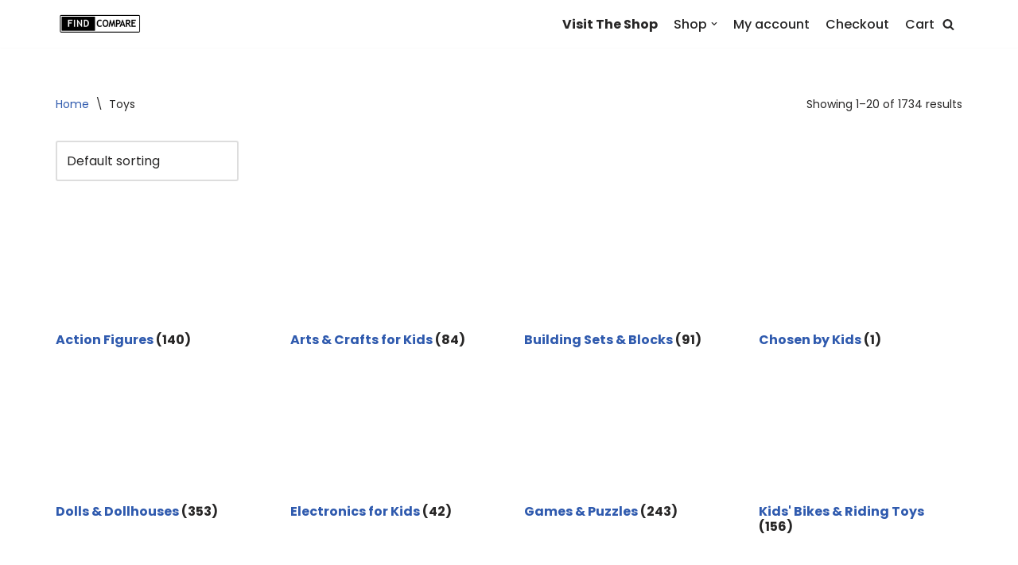

--- FILE ---
content_type: text/html; charset=UTF-8
request_url: https://findcompare.net/product-category/toys/
body_size: 18311
content:
<!DOCTYPE html>
<html lang="en-US" prefix="og: https://ogp.me/ns#">

<head>
	
	<meta charset="UTF-8">
	<meta name="viewport" content="width=device-width, initial-scale=1, minimum-scale=1">
	<link rel="profile" href="https://gmpg.org/xfn/11">
				<style type="text/css">
					.heateor_sss_button_instagram span.heateor_sss_svg,a.heateor_sss_instagram span.heateor_sss_svg{background:radial-gradient(circle at 30% 107%,#fdf497 0,#fdf497 5%,#fd5949 45%,#d6249f 60%,#285aeb 90%)}
											.heateor_sss_horizontal_sharing .heateor_sss_svg,.heateor_sss_standard_follow_icons_container .heateor_sss_svg{
							color: #fff;
						border-width: 0px;
			border-style: solid;
			border-color: transparent;
		}
					.heateor_sss_horizontal_sharing .heateorSssTCBackground{
				color:#666;
			}
					.heateor_sss_horizontal_sharing span.heateor_sss_svg:hover,.heateor_sss_standard_follow_icons_container span.heateor_sss_svg:hover{
						border-color: transparent;
		}
		.heateor_sss_vertical_sharing span.heateor_sss_svg,.heateor_sss_floating_follow_icons_container span.heateor_sss_svg{
							color: #fff;
						border-width: 0px;
			border-style: solid;
			border-color: transparent;
		}
				.heateor_sss_vertical_sharing .heateorSssTCBackground{
			color:#666;
		}
						.heateor_sss_vertical_sharing span.heateor_sss_svg:hover,.heateor_sss_floating_follow_icons_container span.heateor_sss_svg:hover{
						border-color: transparent;
		}
		@media screen and (max-width:783px) {.heateor_sss_vertical_sharing{display:none!important}}div.heateor_sss_mobile_footer{display:none;}@media screen and (max-width:783px){div.heateor_sss_bottom_sharing .heateorSssTCBackground{background-color:white}div.heateor_sss_bottom_sharing{width:100%!important;left:0!important;}div.heateor_sss_bottom_sharing a{width:11.111111111111% !important;}div.heateor_sss_bottom_sharing .heateor_sss_svg{width: 100% !important;}div.heateor_sss_bottom_sharing div.heateorSssTotalShareCount{font-size:1em!important;line-height:28px!important}div.heateor_sss_bottom_sharing div.heateorSssTotalShareText{font-size:.7em!important;line-height:0px!important}div.heateor_sss_mobile_footer{display:block;height:40px;}.heateor_sss_bottom_sharing{padding:0!important;display:block!important;width:auto!important;bottom:-2px!important;top: auto!important;}.heateor_sss_bottom_sharing .heateor_sss_square_count{line-height:inherit;}.heateor_sss_bottom_sharing .heateorSssSharingArrow{display:none;}.heateor_sss_bottom_sharing .heateorSssTCBackground{margin-right:1.1em!important}}div.heateor_sss_sharing_title{text-align:center}div.heateor_sss_sharing_ul{width:100%;text-align:center;}div.heateor_sss_horizontal_sharing div.heateor_sss_sharing_ul a{float:none!important;display:inline-block;}		</style>
		
<!-- Search Engine Optimization by Rank Math - https://s.rankmath.com/home -->
<title>Toys - FindCompare</title>
<meta name="robots" content="index, follow, max-snippet:-1, max-video-preview:-1, max-image-preview:large"/>
<link rel="canonical" href="https://findcompare.net/product-category/toys/" />
<link rel="next" href="https://findcompare.net/product-category/toys/page/2/" />
<meta property="og:locale" content="en_US" />
<meta property="og:type" content="article" />
<meta property="og:title" content="Toys - FindCompare" />
<meta property="og:url" content="https://findcompare.net/product-category/toys/" />
<meta property="og:site_name" content="FindCompare" />
<meta name="twitter:card" content="summary_large_image" />
<meta name="twitter:title" content="Toys - FindCompare" />
<meta name="twitter:label1" content="Products" />
<meta name="twitter:data1" content="2" />
<script type="application/ld+json" class="rank-math-schema">{"@context":"https://schema.org","@graph":[{"@type":"Organization","@id":"https://findcompare.net/#organization","name":"FindCompare"},{"@type":"WebSite","@id":"https://findcompare.net/#website","url":"https://findcompare.net","name":"FindCompare","publisher":{"@id":"https://findcompare.net/#organization"},"inLanguage":"en-US"},{"@type":"CollectionPage","@id":"https://findcompare.net/product-category/toys/#webpage","url":"https://findcompare.net/product-category/toys/","name":"Toys - FindCompare","isPartOf":{"@id":"https://findcompare.net/#website"},"inLanguage":"en-US"}]}</script>
<!-- /Rank Math WordPress SEO plugin -->

<link rel='dns-prefetch' href='//www.googletagmanager.com' />
<link rel='dns-prefetch' href='//fonts.googleapis.com' />
<link rel="alternate" type="application/rss+xml" title="FindCompare &raquo; Feed" href="https://findcompare.net/feed/" />
<link rel="alternate" type="application/rss+xml" title="FindCompare &raquo; Comments Feed" href="https://findcompare.net/comments/feed/" />
<link rel="alternate" type="application/rss+xml" title="FindCompare &raquo; Toys Category Feed" href="https://findcompare.net/product-category/toys/feed/" />
<style id='wp-img-auto-sizes-contain-inline-css' type='text/css'>
img:is([sizes=auto i],[sizes^="auto," i]){contain-intrinsic-size:3000px 1500px}
/*# sourceURL=wp-img-auto-sizes-contain-inline-css */
</style>
<style id='wp-emoji-styles-inline-css' type='text/css'>

	img.wp-smiley, img.emoji {
		display: inline !important;
		border: none !important;
		box-shadow: none !important;
		height: 1em !important;
		width: 1em !important;
		margin: 0 0.07em !important;
		vertical-align: -0.1em !important;
		background: none !important;
		padding: 0 !important;
	}
/*# sourceURL=wp-emoji-styles-inline-css */
</style>
<style id='wp-block-library-inline-css' type='text/css'>
:root{--wp-block-synced-color:#7a00df;--wp-block-synced-color--rgb:122,0,223;--wp-bound-block-color:var(--wp-block-synced-color);--wp-editor-canvas-background:#ddd;--wp-admin-theme-color:#007cba;--wp-admin-theme-color--rgb:0,124,186;--wp-admin-theme-color-darker-10:#006ba1;--wp-admin-theme-color-darker-10--rgb:0,107,160.5;--wp-admin-theme-color-darker-20:#005a87;--wp-admin-theme-color-darker-20--rgb:0,90,135;--wp-admin-border-width-focus:2px}@media (min-resolution:192dpi){:root{--wp-admin-border-width-focus:1.5px}}.wp-element-button{cursor:pointer}:root .has-very-light-gray-background-color{background-color:#eee}:root .has-very-dark-gray-background-color{background-color:#313131}:root .has-very-light-gray-color{color:#eee}:root .has-very-dark-gray-color{color:#313131}:root .has-vivid-green-cyan-to-vivid-cyan-blue-gradient-background{background:linear-gradient(135deg,#00d084,#0693e3)}:root .has-purple-crush-gradient-background{background:linear-gradient(135deg,#34e2e4,#4721fb 50%,#ab1dfe)}:root .has-hazy-dawn-gradient-background{background:linear-gradient(135deg,#faaca8,#dad0ec)}:root .has-subdued-olive-gradient-background{background:linear-gradient(135deg,#fafae1,#67a671)}:root .has-atomic-cream-gradient-background{background:linear-gradient(135deg,#fdd79a,#004a59)}:root .has-nightshade-gradient-background{background:linear-gradient(135deg,#330968,#31cdcf)}:root .has-midnight-gradient-background{background:linear-gradient(135deg,#020381,#2874fc)}:root{--wp--preset--font-size--normal:16px;--wp--preset--font-size--huge:42px}.has-regular-font-size{font-size:1em}.has-larger-font-size{font-size:2.625em}.has-normal-font-size{font-size:var(--wp--preset--font-size--normal)}.has-huge-font-size{font-size:var(--wp--preset--font-size--huge)}.has-text-align-center{text-align:center}.has-text-align-left{text-align:left}.has-text-align-right{text-align:right}.has-fit-text{white-space:nowrap!important}#end-resizable-editor-section{display:none}.aligncenter{clear:both}.items-justified-left{justify-content:flex-start}.items-justified-center{justify-content:center}.items-justified-right{justify-content:flex-end}.items-justified-space-between{justify-content:space-between}.screen-reader-text{border:0;clip-path:inset(50%);height:1px;margin:-1px;overflow:hidden;padding:0;position:absolute;width:1px;word-wrap:normal!important}.screen-reader-text:focus{background-color:#ddd;clip-path:none;color:#444;display:block;font-size:1em;height:auto;left:5px;line-height:normal;padding:15px 23px 14px;text-decoration:none;top:5px;width:auto;z-index:100000}html :where(.has-border-color){border-style:solid}html :where([style*=border-top-color]){border-top-style:solid}html :where([style*=border-right-color]){border-right-style:solid}html :where([style*=border-bottom-color]){border-bottom-style:solid}html :where([style*=border-left-color]){border-left-style:solid}html :where([style*=border-width]){border-style:solid}html :where([style*=border-top-width]){border-top-style:solid}html :where([style*=border-right-width]){border-right-style:solid}html :where([style*=border-bottom-width]){border-bottom-style:solid}html :where([style*=border-left-width]){border-left-style:solid}html :where(img[class*=wp-image-]){height:auto;max-width:100%}:where(figure){margin:0 0 1em}html :where(.is-position-sticky){--wp-admin--admin-bar--position-offset:var(--wp-admin--admin-bar--height,0px)}@media screen and (max-width:600px){html :where(.is-position-sticky){--wp-admin--admin-bar--position-offset:0px}}

/*# sourceURL=wp-block-library-inline-css */
</style><style id='wp-block-paragraph-inline-css' type='text/css'>
.is-small-text{font-size:.875em}.is-regular-text{font-size:1em}.is-large-text{font-size:2.25em}.is-larger-text{font-size:3em}.has-drop-cap:not(:focus):first-letter{float:left;font-size:8.4em;font-style:normal;font-weight:100;line-height:.68;margin:.05em .1em 0 0;text-transform:uppercase}body.rtl .has-drop-cap:not(:focus):first-letter{float:none;margin-left:.1em}p.has-drop-cap.has-background{overflow:hidden}:root :where(p.has-background){padding:1.25em 2.375em}:where(p.has-text-color:not(.has-link-color)) a{color:inherit}p.has-text-align-left[style*="writing-mode:vertical-lr"],p.has-text-align-right[style*="writing-mode:vertical-rl"]{rotate:180deg}
/*# sourceURL=https://findcompare.net/wp-includes/blocks/paragraph/style.min.css */
</style>
<style id='global-styles-inline-css' type='text/css'>
:root{--wp--preset--aspect-ratio--square: 1;--wp--preset--aspect-ratio--4-3: 4/3;--wp--preset--aspect-ratio--3-4: 3/4;--wp--preset--aspect-ratio--3-2: 3/2;--wp--preset--aspect-ratio--2-3: 2/3;--wp--preset--aspect-ratio--16-9: 16/9;--wp--preset--aspect-ratio--9-16: 9/16;--wp--preset--color--black: #000000;--wp--preset--color--cyan-bluish-gray: #abb8c3;--wp--preset--color--white: #ffffff;--wp--preset--color--pale-pink: #f78da7;--wp--preset--color--vivid-red: #cf2e2e;--wp--preset--color--luminous-vivid-orange: #ff6900;--wp--preset--color--luminous-vivid-amber: #fcb900;--wp--preset--color--light-green-cyan: #7bdcb5;--wp--preset--color--vivid-green-cyan: #00d084;--wp--preset--color--pale-cyan-blue: #8ed1fc;--wp--preset--color--vivid-cyan-blue: #0693e3;--wp--preset--color--vivid-purple: #9b51e0;--wp--preset--color--neve-link-color: var(--nv-primary-accent);--wp--preset--color--neve-link-hover-color: var(--nv-secondary-accent);--wp--preset--color--nv-site-bg: var(--nv-site-bg);--wp--preset--color--nv-light-bg: var(--nv-light-bg);--wp--preset--color--nv-dark-bg: var(--nv-dark-bg);--wp--preset--color--neve-text-color: var(--nv-text-color);--wp--preset--color--nv-text-dark-bg: var(--nv-text-dark-bg);--wp--preset--color--nv-c-1: var(--nv-c-1);--wp--preset--color--nv-c-2: var(--nv-c-2);--wp--preset--gradient--vivid-cyan-blue-to-vivid-purple: linear-gradient(135deg,rgb(6,147,227) 0%,rgb(155,81,224) 100%);--wp--preset--gradient--light-green-cyan-to-vivid-green-cyan: linear-gradient(135deg,rgb(122,220,180) 0%,rgb(0,208,130) 100%);--wp--preset--gradient--luminous-vivid-amber-to-luminous-vivid-orange: linear-gradient(135deg,rgb(252,185,0) 0%,rgb(255,105,0) 100%);--wp--preset--gradient--luminous-vivid-orange-to-vivid-red: linear-gradient(135deg,rgb(255,105,0) 0%,rgb(207,46,46) 100%);--wp--preset--gradient--very-light-gray-to-cyan-bluish-gray: linear-gradient(135deg,rgb(238,238,238) 0%,rgb(169,184,195) 100%);--wp--preset--gradient--cool-to-warm-spectrum: linear-gradient(135deg,rgb(74,234,220) 0%,rgb(151,120,209) 20%,rgb(207,42,186) 40%,rgb(238,44,130) 60%,rgb(251,105,98) 80%,rgb(254,248,76) 100%);--wp--preset--gradient--blush-light-purple: linear-gradient(135deg,rgb(255,206,236) 0%,rgb(152,150,240) 100%);--wp--preset--gradient--blush-bordeaux: linear-gradient(135deg,rgb(254,205,165) 0%,rgb(254,45,45) 50%,rgb(107,0,62) 100%);--wp--preset--gradient--luminous-dusk: linear-gradient(135deg,rgb(255,203,112) 0%,rgb(199,81,192) 50%,rgb(65,88,208) 100%);--wp--preset--gradient--pale-ocean: linear-gradient(135deg,rgb(255,245,203) 0%,rgb(182,227,212) 50%,rgb(51,167,181) 100%);--wp--preset--gradient--electric-grass: linear-gradient(135deg,rgb(202,248,128) 0%,rgb(113,206,126) 100%);--wp--preset--gradient--midnight: linear-gradient(135deg,rgb(2,3,129) 0%,rgb(40,116,252) 100%);--wp--preset--font-size--small: 13px;--wp--preset--font-size--medium: 20px;--wp--preset--font-size--large: 36px;--wp--preset--font-size--x-large: 42px;--wp--preset--spacing--20: 0.44rem;--wp--preset--spacing--30: 0.67rem;--wp--preset--spacing--40: 1rem;--wp--preset--spacing--50: 1.5rem;--wp--preset--spacing--60: 2.25rem;--wp--preset--spacing--70: 3.38rem;--wp--preset--spacing--80: 5.06rem;--wp--preset--shadow--natural: 6px 6px 9px rgba(0, 0, 0, 0.2);--wp--preset--shadow--deep: 12px 12px 50px rgba(0, 0, 0, 0.4);--wp--preset--shadow--sharp: 6px 6px 0px rgba(0, 0, 0, 0.2);--wp--preset--shadow--outlined: 6px 6px 0px -3px rgb(255, 255, 255), 6px 6px rgb(0, 0, 0);--wp--preset--shadow--crisp: 6px 6px 0px rgb(0, 0, 0);}:where(.is-layout-flex){gap: 0.5em;}:where(.is-layout-grid){gap: 0.5em;}body .is-layout-flex{display: flex;}.is-layout-flex{flex-wrap: wrap;align-items: center;}.is-layout-flex > :is(*, div){margin: 0;}body .is-layout-grid{display: grid;}.is-layout-grid > :is(*, div){margin: 0;}:where(.wp-block-columns.is-layout-flex){gap: 2em;}:where(.wp-block-columns.is-layout-grid){gap: 2em;}:where(.wp-block-post-template.is-layout-flex){gap: 1.25em;}:where(.wp-block-post-template.is-layout-grid){gap: 1.25em;}.has-black-color{color: var(--wp--preset--color--black) !important;}.has-cyan-bluish-gray-color{color: var(--wp--preset--color--cyan-bluish-gray) !important;}.has-white-color{color: var(--wp--preset--color--white) !important;}.has-pale-pink-color{color: var(--wp--preset--color--pale-pink) !important;}.has-vivid-red-color{color: var(--wp--preset--color--vivid-red) !important;}.has-luminous-vivid-orange-color{color: var(--wp--preset--color--luminous-vivid-orange) !important;}.has-luminous-vivid-amber-color{color: var(--wp--preset--color--luminous-vivid-amber) !important;}.has-light-green-cyan-color{color: var(--wp--preset--color--light-green-cyan) !important;}.has-vivid-green-cyan-color{color: var(--wp--preset--color--vivid-green-cyan) !important;}.has-pale-cyan-blue-color{color: var(--wp--preset--color--pale-cyan-blue) !important;}.has-vivid-cyan-blue-color{color: var(--wp--preset--color--vivid-cyan-blue) !important;}.has-vivid-purple-color{color: var(--wp--preset--color--vivid-purple) !important;}.has-black-background-color{background-color: var(--wp--preset--color--black) !important;}.has-cyan-bluish-gray-background-color{background-color: var(--wp--preset--color--cyan-bluish-gray) !important;}.has-white-background-color{background-color: var(--wp--preset--color--white) !important;}.has-pale-pink-background-color{background-color: var(--wp--preset--color--pale-pink) !important;}.has-vivid-red-background-color{background-color: var(--wp--preset--color--vivid-red) !important;}.has-luminous-vivid-orange-background-color{background-color: var(--wp--preset--color--luminous-vivid-orange) !important;}.has-luminous-vivid-amber-background-color{background-color: var(--wp--preset--color--luminous-vivid-amber) !important;}.has-light-green-cyan-background-color{background-color: var(--wp--preset--color--light-green-cyan) !important;}.has-vivid-green-cyan-background-color{background-color: var(--wp--preset--color--vivid-green-cyan) !important;}.has-pale-cyan-blue-background-color{background-color: var(--wp--preset--color--pale-cyan-blue) !important;}.has-vivid-cyan-blue-background-color{background-color: var(--wp--preset--color--vivid-cyan-blue) !important;}.has-vivid-purple-background-color{background-color: var(--wp--preset--color--vivid-purple) !important;}.has-black-border-color{border-color: var(--wp--preset--color--black) !important;}.has-cyan-bluish-gray-border-color{border-color: var(--wp--preset--color--cyan-bluish-gray) !important;}.has-white-border-color{border-color: var(--wp--preset--color--white) !important;}.has-pale-pink-border-color{border-color: var(--wp--preset--color--pale-pink) !important;}.has-vivid-red-border-color{border-color: var(--wp--preset--color--vivid-red) !important;}.has-luminous-vivid-orange-border-color{border-color: var(--wp--preset--color--luminous-vivid-orange) !important;}.has-luminous-vivid-amber-border-color{border-color: var(--wp--preset--color--luminous-vivid-amber) !important;}.has-light-green-cyan-border-color{border-color: var(--wp--preset--color--light-green-cyan) !important;}.has-vivid-green-cyan-border-color{border-color: var(--wp--preset--color--vivid-green-cyan) !important;}.has-pale-cyan-blue-border-color{border-color: var(--wp--preset--color--pale-cyan-blue) !important;}.has-vivid-cyan-blue-border-color{border-color: var(--wp--preset--color--vivid-cyan-blue) !important;}.has-vivid-purple-border-color{border-color: var(--wp--preset--color--vivid-purple) !important;}.has-vivid-cyan-blue-to-vivid-purple-gradient-background{background: var(--wp--preset--gradient--vivid-cyan-blue-to-vivid-purple) !important;}.has-light-green-cyan-to-vivid-green-cyan-gradient-background{background: var(--wp--preset--gradient--light-green-cyan-to-vivid-green-cyan) !important;}.has-luminous-vivid-amber-to-luminous-vivid-orange-gradient-background{background: var(--wp--preset--gradient--luminous-vivid-amber-to-luminous-vivid-orange) !important;}.has-luminous-vivid-orange-to-vivid-red-gradient-background{background: var(--wp--preset--gradient--luminous-vivid-orange-to-vivid-red) !important;}.has-very-light-gray-to-cyan-bluish-gray-gradient-background{background: var(--wp--preset--gradient--very-light-gray-to-cyan-bluish-gray) !important;}.has-cool-to-warm-spectrum-gradient-background{background: var(--wp--preset--gradient--cool-to-warm-spectrum) !important;}.has-blush-light-purple-gradient-background{background: var(--wp--preset--gradient--blush-light-purple) !important;}.has-blush-bordeaux-gradient-background{background: var(--wp--preset--gradient--blush-bordeaux) !important;}.has-luminous-dusk-gradient-background{background: var(--wp--preset--gradient--luminous-dusk) !important;}.has-pale-ocean-gradient-background{background: var(--wp--preset--gradient--pale-ocean) !important;}.has-electric-grass-gradient-background{background: var(--wp--preset--gradient--electric-grass) !important;}.has-midnight-gradient-background{background: var(--wp--preset--gradient--midnight) !important;}.has-small-font-size{font-size: var(--wp--preset--font-size--small) !important;}.has-medium-font-size{font-size: var(--wp--preset--font-size--medium) !important;}.has-large-font-size{font-size: var(--wp--preset--font-size--large) !important;}.has-x-large-font-size{font-size: var(--wp--preset--font-size--x-large) !important;}
/*# sourceURL=global-styles-inline-css */
</style>

<style id='classic-theme-styles-inline-css' type='text/css'>
/*! This file is auto-generated */
.wp-block-button__link{color:#fff;background-color:#32373c;border-radius:9999px;box-shadow:none;text-decoration:none;padding:calc(.667em + 2px) calc(1.333em + 2px);font-size:1.125em}.wp-block-file__button{background:#32373c;color:#fff;text-decoration:none}
/*# sourceURL=/wp-includes/css/classic-themes.min.css */
</style>
<link rel='stylesheet' id='woocommerce-layout-css' href='https://findcompare.net/wp-content/plugins/woocommerce/assets/css/woocommerce-layout.css?ver=6.9.2' type='text/css' media='all' />
<link rel='stylesheet' id='woocommerce-smallscreen-css' href='https://findcompare.net/wp-content/plugins/woocommerce/assets/css/woocommerce-smallscreen.css?ver=6.9.2' type='text/css' media='only screen and (max-width: 768px)' />
<link rel='stylesheet' id='woocommerce-general-css' href='https://findcompare.net/wp-content/plugins/woocommerce/assets/css/woocommerce.css?ver=6.9.2' type='text/css' media='all' />
<style id='woocommerce-inline-inline-css' type='text/css'>
.woocommerce form .form-row .required { visibility: visible; }
/*# sourceURL=woocommerce-inline-inline-css */
</style>
<link rel='stylesheet' id='neve-woocommerce-css' href='https://findcompare.net/wp-content/themes/neve/assets/css/woocommerce.min.css?ver=3.3.7' type='text/css' media='all' />
<link rel='stylesheet' id='neve-style-css' href='https://findcompare.net/wp-content/themes/neve/style-main-new.min.css?ver=3.3.7' type='text/css' media='all' />
<style id='neve-style-inline-css' type='text/css'>
.nv-meta-list li.meta:not(:last-child):after { content:"/" }.nv-meta-list .no-mobile{
			display:none;
		}.nv-meta-list li.last::after{
			content: ""!important;
		}@media (min-width: 769px) {
			.nv-meta-list .no-mobile {
				display: inline-block;
			}
			.nv-meta-list li.last:not(:last-child)::after {
		 		content: "/" !important;
			}
		}
 :root{ --container: 748px;--postwidth:100%; --primarybtnbg: var(--nv-primary-accent); --primarybtnhoverbg: var(--nv-primary-accent); --primarybtncolor: #fff; --secondarybtncolor: var(--nv-primary-accent); --primarybtnhovercolor: #fff; --secondarybtnhovercolor: var(--nv-primary-accent);--primarybtnborderradius:3px;--secondarybtnborderradius:3px;--secondarybtnborderwidth:3px;--btnpadding:13px 15px;--primarybtnpadding:13px 15px;--secondarybtnpadding:10px 12px; --bodyfontfamily: Poppins; --bodyfontsize: 15px; --bodylineheight: 1.6; --bodyletterspacing: 0px; --bodyfontweight: 400; --h1fontsize: 36px; --h1fontweight: 700; --h1lineheight: 1.2; --h1letterspacing: 0px; --h1texttransform: none; --h2fontsize: 28px; --h2fontweight: 700; --h2lineheight: 1.3; --h2letterspacing: 0px; --h2texttransform: none; --h3fontsize: 24px; --h3fontweight: 700; --h3lineheight: 1.4; --h3letterspacing: 0px; --h3texttransform: none; --h4fontsize: 20px; --h4fontweight: 700; --h4lineheight: 1.6; --h4letterspacing: 0px; --h4texttransform: none; --h5fontsize: 16px; --h5fontweight: 700; --h5lineheight: 1.6; --h5letterspacing: 0px; --h5texttransform: none; --h6fontsize: 14px; --h6fontweight: 700; --h6lineheight: 1.6; --h6letterspacing: 0px; --h6texttransform: none;--formfieldborderwidth:2px;--formfieldborderradius:3px; --formfieldbgcolor: var(--nv-site-bg); --formfieldbordercolor: #dddddd; --formfieldcolor: var(--nv-text-color);--formfieldpadding:10px 12px; } .single-post-container .alignfull > [class*="__inner-container"], .single-post-container .alignwide > [class*="__inner-container"]{ max-width:718px } .single-product .alignfull > [class*="__inner-container"], .single-product .alignwide > [class*="__inner-container"]{ max-width:718px } .nv-meta-list{ --avatarsize: 20px; } .single .nv-meta-list{ --avatarsize: 20px; } .nv-post-thumbnail-wrap{ --boxshadow:0 1px 3px -2px rgba(0, 0, 0, 0.12), 0 1px 2px rgba(0, 0, 0, 0.1); } .nv-is-boxed.nv-comments-wrap{ --padding:20px; } .nv-is-boxed.comment-respond{ --padding:20px; } .global-styled{ --bgcolor: var(--nv-site-bg); } .header-top{ --rowbcolor: var(--nv-light-bg); --color: var(--nv-text-color); --bgcolor: var(--nv-site-bg); } .header-main{ --rowbcolor: var(--nv-light-bg); --color: var(--nv-text-color); --bgcolor: var(--nv-site-bg); } .header-bottom{ --rowbcolor: var(--nv-light-bg); --color: var(--nv-text-color); --bgcolor: var(--nv-site-bg); } .header-menu-sidebar-bg{ --justify: flex-start; --textalign: left;--flexg: 1;--wrapdropdownwidth: auto; --color: var(--nv-text-color); --bgcolor: var(--nv-site-bg); } .header-menu-sidebar{ width: 360px; } .builder-item--logo{ --maxwidth: 120px;--padding:10px 0;--margin:0; --textalign: left;--justify: flex-start; } .builder-item--nav-icon,.header-menu-sidebar .close-sidebar-panel .navbar-toggle{ --borderradius:0; } .builder-item--nav-icon{ --label-margin:0 5px 0 0;;--padding:10px 15px;--margin:0; } .builder-item--primary-menu{ --hovercolor: var(--nv-secondary-accent); --activecolor: var(--nv-primary-accent); --spacing: 20px; --height: 25px;--padding:0;--margin:0; --fontsize: 1em; --lineheight: 1.6; --letterspacing: 0px; --fontweight: 500; --texttransform: none; --iconsize: 1em; } .hfg-is-group.has-primary-menu .inherit-ff{ --inheritedfw: 500; } .builder-item--header_search_responsive{ --iconsize: 15px; --formfieldfontsize: 14px;--formfieldborderwidth:2px;--formfieldborderradius:2px; --height: 40px;--padding:0 10px;--margin:0; } .footer-top-inner .row{ grid-template-columns:1fr 2fr 1fr; --valign: flex-start; } .footer-top{ --rowbcolor: var(--nv-light-bg); --color: var(--nv-text-color); --bgcolor: var(--nv-site-bg); } .footer-main-inner .row{ grid-template-columns:1fr 1fr 1fr; --valign: flex-start; } .footer-main{ --rowbcolor: var(--nv-light-bg); --color: var(--nv-text-color); --bgcolor: var(--nv-site-bg); } .footer-bottom-inner .row{ grid-template-columns:1fr 1fr 1fr; --valign: flex-start; } .footer-bottom{ --rowbcolor: var(--nv-light-bg); --color: var(--nv-text-dark-bg); --bgcolor: var(--nv-dark-bg); } .builder-item--footer-one-widgets{ --padding:0;--margin:0; --textalign: left;--justify: flex-start; } @media(min-width: 576px){ :root{ --container: 992px;--postwidth:50%;--btnpadding:13px 15px;--primarybtnpadding:13px 15px;--secondarybtnpadding:10px 12px; --bodyfontsize: 16px; --bodylineheight: 1.6; --bodyletterspacing: 0px; --h1fontsize: 38px; --h1lineheight: 1.2; --h1letterspacing: 0px; --h2fontsize: 30px; --h2lineheight: 1.2; --h2letterspacing: 0px; --h3fontsize: 26px; --h3lineheight: 1.4; --h3letterspacing: 0px; --h4fontsize: 22px; --h4lineheight: 1.5; --h4letterspacing: 0px; --h5fontsize: 18px; --h5lineheight: 1.6; --h5letterspacing: 0px; --h6fontsize: 14px; --h6lineheight: 1.6; --h6letterspacing: 0px; } .single-post-container .alignfull > [class*="__inner-container"], .single-post-container .alignwide > [class*="__inner-container"]{ max-width:962px } .single-product .alignfull > [class*="__inner-container"], .single-product .alignwide > [class*="__inner-container"]{ max-width:962px } .nv-meta-list{ --avatarsize: 20px; } .single .nv-meta-list{ --avatarsize: 20px; } .nv-is-boxed.nv-comments-wrap{ --padding:30px; } .nv-is-boxed.comment-respond{ --padding:30px; } .header-menu-sidebar-bg{ --justify: flex-start; --textalign: left;--flexg: 1;--wrapdropdownwidth: auto; } .header-menu-sidebar{ width: 360px; } .builder-item--logo{ --maxwidth: 120px;--padding:10px 0;--margin:0; --textalign: left;--justify: flex-start; } .builder-item--nav-icon{ --label-margin:0 5px 0 0;;--padding:10px 15px;--margin:0; } .builder-item--primary-menu{ --spacing: 20px; --height: 25px;--padding:0;--margin:0; --fontsize: 1em; --lineheight: 1.6; --letterspacing: 0px; --iconsize: 1em; } .builder-item--header_search_responsive{ --formfieldfontsize: 14px;--formfieldborderwidth:2px;--formfieldborderradius:2px; --height: 40px;--padding:0 10px;--margin:0; } .builder-item--footer-one-widgets{ --padding:0;--margin:0; --textalign: left;--justify: flex-start; } }@media(min-width: 960px){ :root{ --container: 1170px;--postwidth:33.333333333333%;--btnpadding:13px 15px;--primarybtnpadding:13px 15px;--secondarybtnpadding:10px 12px; --bodyfontsize: 16px; --bodylineheight: 1.7; --bodyletterspacing: 0px; --h1fontsize: 40px; --h1lineheight: 1.1; --h1letterspacing: 0px; --h2fontsize: 32px; --h2lineheight: 1.2; --h2letterspacing: 0px; --h3fontsize: 28px; --h3lineheight: 1.4; --h3letterspacing: 0px; --h4fontsize: 24px; --h4lineheight: 1.5; --h4letterspacing: 0px; --h5fontsize: 20px; --h5lineheight: 1.6; --h5letterspacing: 0px; --h6fontsize: 16px; --h6lineheight: 1.6; --h6letterspacing: 0px; } body:not(.single):not(.archive):not(.blog):not(.search):not(.error404) .neve-main > .container .col, body.post-type-archive-course .neve-main > .container .col, body.post-type-archive-llms_membership .neve-main > .container .col{ max-width: 100%; } body:not(.single):not(.archive):not(.blog):not(.search):not(.error404) .nv-sidebar-wrap, body.post-type-archive-course .nv-sidebar-wrap, body.post-type-archive-llms_membership .nv-sidebar-wrap{ max-width: 0%; } .neve-main > .archive-container .nv-index-posts.col{ max-width: 80%; } .neve-main > .archive-container .nv-sidebar-wrap{ max-width: 20%; } .neve-main > .single-post-container .nv-single-post-wrap.col{ max-width: 70%; } .single-post-container .alignfull > [class*="__inner-container"], .single-post-container .alignwide > [class*="__inner-container"]{ max-width:789px } .container-fluid.single-post-container .alignfull > [class*="__inner-container"], .container-fluid.single-post-container .alignwide > [class*="__inner-container"]{ max-width:calc(70% + 15px) } .neve-main > .single-post-container .nv-sidebar-wrap{ max-width: 30%; } .archive.woocommerce .neve-main > .shop-container .nv-shop.col{ max-width: 100%; } .archive.woocommerce .neve-main > .shop-container .nv-sidebar-wrap{ max-width: 0%; } .single-product .neve-main > .shop-container .nv-shop.col{ max-width: 100%; } .single-product .alignfull > [class*="__inner-container"], .single-product .alignwide > [class*="__inner-container"]{ max-width:1140px } .single-product .container-fluid .alignfull > [class*="__inner-container"], .single-product .alignwide > [class*="__inner-container"]{ max-width:calc(100% + 15px) } .single-product .neve-main > .shop-container .nv-sidebar-wrap{ max-width: 0%; } .nv-meta-list{ --avatarsize: 39px; } .single .nv-meta-list{ --avatarsize: 39px; } .nv-is-boxed.nv-comments-wrap{ --padding:40px; } .nv-is-boxed.comment-respond{ --padding:40px; } .header-menu-sidebar-bg{ --justify: flex-start; --textalign: left;--flexg: 1;--wrapdropdownwidth: auto; } .header-menu-sidebar{ width: 360px; } .builder-item--logo{ --maxwidth: 120px;--padding:10px 0;--margin:0; --textalign: left;--justify: flex-start; } .builder-item--nav-icon{ --label-margin:0 5px 0 0;;--padding:10px 15px;--margin:0; } .builder-item--primary-menu{ --spacing: 20px; --height: 25px;--padding:0;--margin:0; --fontsize: 1em; --lineheight: 1.6; --letterspacing: 0px; --iconsize: 1em; } .builder-item--header_search_responsive{ --formfieldfontsize: 14px;--formfieldborderwidth:2px;--formfieldborderradius:2px; --height: 40px;--padding:0 10px;--margin:0; } .builder-item--footer-one-widgets{ --padding:0;--margin:0; --textalign: center;--justify: center; } }:root{--nv-primary-accent:#2f5aae;--nv-secondary-accent:#2f5aae;--nv-site-bg:#ffffff;--nv-light-bg:#f4f5f7;--nv-dark-bg:#121212;--nv-text-color:#272626;--nv-text-dark-bg:#ffffff;--nv-c-1:#9463ae;--nv-c-2:#be574b;--nv-fallback-ff:Arial, Helvetica, sans-serif;}
/*# sourceURL=neve-style-inline-css */
</style>
<link rel='stylesheet' id='heateor_sss_frontend_css-css' href='https://findcompare.net/wp-content/plugins/sassy-social-share/public/css/sassy-social-share-public.css?ver=3.3.43' type='text/css' media='all' />
<link rel='stylesheet' id='neve-google-font-poppins-css' href='//fonts.googleapis.com/css?family=Poppins%3A400%2C700%2C500&#038;display=swap&#038;ver=3.3.7' type='text/css' media='all' />
<script type="text/javascript" src="https://findcompare.net/wp-includes/js/jquery/jquery.min.js?ver=3.7.1" id="jquery-core-js"></script>
<script type="text/javascript" src="https://findcompare.net/wp-includes/js/jquery/jquery-migrate.min.js?ver=3.4.1" id="jquery-migrate-js"></script>

<!-- Google Analytics snippet added by Site Kit -->
<script type="text/javascript" src="https://www.googletagmanager.com/gtag/js?id=UA-134219631-1" id="google_gtagjs-js" async></script>
<script type="text/javascript" id="google_gtagjs-js-after">
/* <![CDATA[ */
window.dataLayer = window.dataLayer || [];function gtag(){dataLayer.push(arguments);}
gtag('set', 'linker', {"domains":["findcompare.net"]} );
gtag("js", new Date());
gtag("set", "developer_id.dZTNiMT", true);
gtag("config", "UA-134219631-1", {"anonymize_ip":true});
gtag("config", "G-TEHNVYCXCP");
//# sourceURL=google_gtagjs-js-after
/* ]]> */
</script>

<!-- End Google Analytics snippet added by Site Kit -->
<link rel="https://api.w.org/" href="https://findcompare.net/wp-json/" /><link rel="alternate" title="JSON" type="application/json" href="https://findcompare.net/wp-json/wp/v2/product_cat/144" /><link rel="EditURI" type="application/rsd+xml" title="RSD" href="https://findcompare.net/xmlrpc.php?rsd" />
<meta name="generator" content="WordPress 6.9" />
<meta name="generator" content="Site Kit by Google 1.88.0" />	<noscript><style>.woocommerce-product-gallery{ opacity: 1 !important; }</style></noscript>
	<link rel="icon" href="https://findcompare.net/wp-content/uploads/2022/09/cropped-android-chrome-512x512-1-32x32.png" sizes="32x32" />
<link rel="icon" href="https://findcompare.net/wp-content/uploads/2022/09/cropped-android-chrome-512x512-1-192x192.png" sizes="192x192" />
<link rel="apple-touch-icon" href="https://findcompare.net/wp-content/uploads/2022/09/cropped-android-chrome-512x512-1-180x180.png" />
<meta name="msapplication-TileImage" content="https://findcompare.net/wp-content/uploads/2022/09/cropped-android-chrome-512x512-1-270x270.png" />
		<style type="text/css" id="wp-custom-css">
			.product-category a img {
	width:50% !important;
}

.nv-post-thumbnail-wrap a img {max-height: 170px;
border-radius: 10px}		</style>
		
	</head>

<body data-rsssl=1  class="archive tax-product_cat term-toys term-144 wp-custom-logo wp-theme-neve theme-neve woocommerce woocommerce-page woocommerce-no-js  nv-blog-grid nv-sidebar-right menu_sidebar_slide_left" id="neve_body"  >
<div class="wrapper">
	
	<header class="header"  >
		<a class="neve-skip-link show-on-focus" href="#content" >
			Skip to content		</a>
		<div id="header-grid"  class="hfg_header site-header">
	
<nav class="header--row header-main hide-on-mobile hide-on-tablet layout-full-contained nv-navbar header--row"
	data-row-id="main" data-show-on="desktop">

	<div
		class="header--row-inner header-main-inner">
		<div class="container">
			<div
				class="row row--wrapper"
				data-section="hfg_header_layout_main" >
				<div class="hfg-slot left"><div class="builder-item desktop-left"><div class="item--inner builder-item--logo"
		data-section="title_tagline"
		data-item-id="logo">
	
<div class="site-logo">
	<a class="brand" href="https://findcompare.net/" title="FindCompare"
			aria-label="FindCompare"><img width="400" height="80" src="https://findcompare.net/wp-content/uploads/2022/09/cropped-logo.webp" class="neve-site-logo skip-lazy" alt="" data-variant="logo" decoding="async" srcset="https://findcompare.net/wp-content/uploads/2022/09/cropped-logo.webp 400w, https://findcompare.net/wp-content/uploads/2022/09/cropped-logo-300x60.webp 300w" sizes="(max-width: 400px) 100vw, 400px" /></a></div>

	</div>

</div></div><div class="hfg-slot right"><div class="builder-item has-nav hfg-is-group has-primary-menu"><div class="item--inner builder-item--primary-menu has_menu"
		data-section="header_menu_primary"
		data-item-id="primary-menu">
	<div class="nv-nav-wrap">
	<div role="navigation" class="style-plain nav-menu-primary"
			aria-label="Primary Menu">

		<ul id="nv-primary-navigation-main" class="primary-menu-ul nav-ul"><li id="menu-item-4807" class="menu-item menu-item-type-post_type menu-item-object-page menu-item-4807"><a href="https://findcompare.net/shop/"><b>Visit The Shop</b></a></li>
<li id="menu-item-14459" class="menu-item menu-item-type-custom menu-item-object-custom menu-item-has-children menu-item-14459"><a href="https://findcompare.net/shop/?orderby=popularity"><span class="menu-item-title-wrap dd-title">Shop</span><div role="none"tabindex="-1" class="caret-wrap 2"><span class="caret"><svg aria-label="Dropdown" xmlns="http://www.w3.org/2000/svg" viewBox="0 0 448 512"><path d="M207.029 381.476L12.686 187.132c-9.373-9.373-9.373-24.569 0-33.941l22.667-22.667c9.357-9.357 24.522-9.375 33.901-.04L224 284.505l154.745-154.021c9.379-9.335 24.544-9.317 33.901.04l22.667 22.667c9.373 9.373 9.373 24.569 0 33.941L240.971 381.476c-9.373 9.372-24.569 9.372-33.942 0z"/></svg></span></div></a>
<ul class="sub-menu">
	<li id="menu-item-14460" class="menu-item menu-item-type-custom menu-item-object-custom menu-item-14460"><a href="https://findcompare.net/product-category/clothing/">Clothing</a></li>
	<li id="menu-item-14461" class="menu-item menu-item-type-custom menu-item-object-custom menu-item-14461"><a href="https://findcompare.net/product-category/home/">Home</a></li>
	<li id="menu-item-14463" class="menu-item menu-item-type-custom menu-item-object-custom menu-item-14463"><a href="https://findcompare.net/product-category/beauty/">Beauty</a></li>
	<li id="menu-item-14465" class="menu-item menu-item-type-custom menu-item-object-custom menu-item-14465"><a href="https://findcompare.net/product-category/jewelry/">Jewelry</a></li>
	<li id="menu-item-14464" class="menu-item menu-item-type-custom menu-item-object-custom menu-item-14464"><a href="https://findcompare.net/product-category/sports-outdoors/">Sports &#038; Outdoors</a></li>
	<li id="menu-item-14466" class="menu-item menu-item-type-custom menu-item-object-custom menu-item-14466"><a href="https://findcompare.net/product-category/electronics/">Electronics</a></li>
</ul>
</li>
<li id="menu-item-4804" class="menu-item menu-item-type-post_type menu-item-object-page menu-item-4804"><a href="https://findcompare.net/my-account/">My account</a></li>
<li id="menu-item-4805" class="menu-item menu-item-type-post_type menu-item-object-page menu-item-4805"><a href="https://findcompare.net/checkout/">Checkout</a></li>
<li id="menu-item-4806" class="menu-item menu-item-type-post_type menu-item-object-page menu-item-4806"><a href="https://findcompare.net/cart/">Cart</a></li>
</ul>	</div>
</div>

	</div>

<div class="item--inner builder-item--header_search_responsive"
		data-section="header_search_responsive"
		data-item-id="header_search_responsive">
	<div class="nv-search-icon-component" >
	<div  class="menu-item-nav-search canvas">
		<a aria-label="Search" href="#" class="nv-icon nv-search" >
				<svg width="15" height="15" viewBox="0 0 1792 1792" xmlns="http://www.w3.org/2000/svg"><path d="M1216 832q0-185-131.5-316.5t-316.5-131.5-316.5 131.5-131.5 316.5 131.5 316.5 316.5 131.5 316.5-131.5 131.5-316.5zm512 832q0 52-38 90t-90 38q-54 0-90-38l-343-342q-179 124-399 124-143 0-273.5-55.5t-225-150-150-225-55.5-273.5 55.5-273.5 150-225 225-150 273.5-55.5 273.5 55.5 225 150 150 225 55.5 273.5q0 220-124 399l343 343q37 37 37 90z"/></svg>
			</a>		<div class="nv-nav-search" aria-label="search">
			<div class="form-wrap container responsive-search">
				
<form role="search"
	method="get"
	class="search-form"
	action="https://findcompare.net/">
	<label>
		<span class="screen-reader-text">Search for...</span>
	</label>
	<input type="search"
		class="search-field"
		aria-label="Search"
		placeholder="Search for..."
		value=""
		name="s"/>
	<button type="submit"
			class="search-submit"
			aria-label="Search">
		<span class="nv-search-icon-wrap">
			<span class="nv-icon nv-search" >
				<svg width="15" height="15" viewBox="0 0 1792 1792" xmlns="http://www.w3.org/2000/svg"><path d="M1216 832q0-185-131.5-316.5t-316.5-131.5-316.5 131.5-131.5 316.5 131.5 316.5 316.5 131.5 316.5-131.5 131.5-316.5zm512 832q0 52-38 90t-90 38q-54 0-90-38l-343-342q-179 124-399 124-143 0-273.5-55.5t-225-150-150-225-55.5-273.5 55.5-273.5 150-225 225-150 273.5-55.5 273.5 55.5 225 150 150 225 55.5 273.5q0 220-124 399l343 343q37 37 37 90z"/></svg>
			</span></span>
	</button>
	</form>
			</div>
							<div class="close-container container responsive-search">
					<button  class="close-responsive-search" aria-label="Close"
												>
						<svg width="50" height="50" viewBox="0 0 20 20" fill="#555555"><path d="M14.95 6.46L11.41 10l3.54 3.54l-1.41 1.41L10 11.42l-3.53 3.53l-1.42-1.42L8.58 10L5.05 6.47l1.42-1.42L10 8.58l3.54-3.53z"/></svg>
					</button>
				</div>
					</div>
	</div>
</div>
	</div>

</div></div>							</div>
		</div>
	</div>
</nav>


<nav class="header--row header-main hide-on-desktop layout-full-contained nv-navbar header--row"
	data-row-id="main" data-show-on="mobile">

	<div
		class="header--row-inner header-main-inner">
		<div class="container">
			<div
				class="row row--wrapper"
				data-section="hfg_header_layout_main" >
				<div class="hfg-slot left"><div class="builder-item tablet-left mobile-left"><div class="item--inner builder-item--logo"
		data-section="title_tagline"
		data-item-id="logo">
	
<div class="site-logo">
	<a class="brand" href="https://findcompare.net/" title="FindCompare"
			aria-label="FindCompare"><img width="400" height="80" src="https://findcompare.net/wp-content/uploads/2022/09/cropped-logo.webp" class="neve-site-logo skip-lazy" alt="" data-variant="logo" decoding="async" srcset="https://findcompare.net/wp-content/uploads/2022/09/cropped-logo.webp 400w, https://findcompare.net/wp-content/uploads/2022/09/cropped-logo-300x60.webp 300w" sizes="(max-width: 400px) 100vw, 400px" /></a></div>

	</div>

</div></div><div class="hfg-slot right"><div class="builder-item tablet-left mobile-left"><div class="item--inner builder-item--nav-icon"
		data-section="header_menu_icon"
		data-item-id="nav-icon">
	<div class="menu-mobile-toggle item-button navbar-toggle-wrapper">
	<button type="button" class=" navbar-toggle"
			value="Navigation Menu"
					aria-label="Navigation Menu ">
					<span class="bars">
				<span class="icon-bar"></span>
				<span class="icon-bar"></span>
				<span class="icon-bar"></span>
			</span>
					<span class="screen-reader-text">Navigation Menu</span>
	</button>
</div> <!--.navbar-toggle-wrapper-->


	</div>

</div></div>							</div>
		</div>
	</div>
</nav>

<div
		id="header-menu-sidebar" class="header-menu-sidebar menu-sidebar-panel slide_left"
		data-row-id="sidebar">
	<div id="header-menu-sidebar-bg" class="header-menu-sidebar-bg">
		<div class="close-sidebar-panel navbar-toggle-wrapper">
			<button type="button" class="hamburger is-active  navbar-toggle active" 					value="Navigation Menu"
					aria-label="Navigation Menu ">
									<span class="bars">
						<span class="icon-bar"></span>
						<span class="icon-bar"></span>
						<span class="icon-bar"></span>
					</span>
									<span class="screen-reader-text">
				Navigation Menu					</span>
			</button>
		</div>
		<div id="header-menu-sidebar-inner" class="header-menu-sidebar-inner ">
						<div class="builder-item has-nav"><div class="item--inner builder-item--primary-menu has_menu"
		data-section="header_menu_primary"
		data-item-id="primary-menu">
	<div class="nv-nav-wrap">
	<div role="navigation" class="style-plain nav-menu-primary"
			aria-label="Primary Menu">

		<ul id="nv-primary-navigation-sidebar" class="primary-menu-ul nav-ul"><li class="menu-item menu-item-type-post_type menu-item-object-page menu-item-4807"><a href="https://findcompare.net/shop/"><b>Visit The Shop</b></a></li>
<li class="menu-item menu-item-type-custom menu-item-object-custom menu-item-has-children menu-item-14459"><div class="wrap"><a href="https://findcompare.net/shop/?orderby=popularity"><span class="menu-item-title-wrap dd-title">Shop</span></a><button tabindex="0" type="button" class="caret-wrap navbar-toggle 2"><span class="caret"><svg aria-label="Dropdown" xmlns="http://www.w3.org/2000/svg" viewBox="0 0 448 512"><path d="M207.029 381.476L12.686 187.132c-9.373-9.373-9.373-24.569 0-33.941l22.667-22.667c9.357-9.357 24.522-9.375 33.901-.04L224 284.505l154.745-154.021c9.379-9.335 24.544-9.317 33.901.04l22.667 22.667c9.373 9.373 9.373 24.569 0 33.941L240.971 381.476c-9.373 9.372-24.569 9.372-33.942 0z"/></svg></span></button></div>
<ul class="sub-menu">
	<li class="menu-item menu-item-type-custom menu-item-object-custom menu-item-14460"><a href="https://findcompare.net/product-category/clothing/">Clothing</a></li>
	<li class="menu-item menu-item-type-custom menu-item-object-custom menu-item-14461"><a href="https://findcompare.net/product-category/home/">Home</a></li>
	<li class="menu-item menu-item-type-custom menu-item-object-custom menu-item-14463"><a href="https://findcompare.net/product-category/beauty/">Beauty</a></li>
	<li class="menu-item menu-item-type-custom menu-item-object-custom menu-item-14465"><a href="https://findcompare.net/product-category/jewelry/">Jewelry</a></li>
	<li class="menu-item menu-item-type-custom menu-item-object-custom menu-item-14464"><a href="https://findcompare.net/product-category/sports-outdoors/">Sports &#038; Outdoors</a></li>
	<li class="menu-item menu-item-type-custom menu-item-object-custom menu-item-14466"><a href="https://findcompare.net/product-category/electronics/">Electronics</a></li>
</ul>
</li>
<li class="menu-item menu-item-type-post_type menu-item-object-page menu-item-4804"><a href="https://findcompare.net/my-account/">My account</a></li>
<li class="menu-item menu-item-type-post_type menu-item-object-page menu-item-4805"><a href="https://findcompare.net/checkout/">Checkout</a></li>
<li class="menu-item menu-item-type-post_type menu-item-object-page menu-item-4806"><a href="https://findcompare.net/cart/">Cart</a></li>
</ul>	</div>
</div>

	</div>

</div>					</div>
	</div>
</div>
<div class="header-menu-sidebar-overlay hfg-ov"></div>
</div>
	</header>

	<style>.header-menu-sidebar .nav-ul li .wrap { position:relative; padding: 15px 0; display: flex; align-items: center; }.header-menu-sidebar .nav-ul li .wrap a { flex-grow: 1; }.header-menu-sidebar .nav-ul li .wrap a .dd-title { width: var(--wrapdropdownwidth); }.header-menu-sidebar .nav-ul li .wrap button { border: 0; z-index: 1; background: 0; }</style>

	
	<main id="content" class="neve-main">

<div class="container shop-container"><div class="row"><div class="nv-index-posts nv-shop col"><div class="nv-bc-count-wrap"><nav class="woocommerce-breadcrumb"><a href="https://findcompare.net">Home</a><span class="nv-breadcrumb-delimiter">\</span>Toys</nav><p class="woocommerce-result-count">
	Showing 1&ndash;20 of 1734 results</p>
</div><div class="nv-woo-filters"><form class="woocommerce-ordering" method="get">
	<select name="orderby" class="orderby" aria-label="Shop order">
					<option value="menu_order"  selected='selected'>Default sorting</option>
					<option value="popularity" >Sort by popularity</option>
					<option value="rating" >Sort by average rating</option>
					<option value="date" >Sort by latest</option>
					<option value="price" >Sort by price: low to high</option>
					<option value="price-desc" >Sort by price: high to low</option>
			</select>
	<input type="hidden" name="paged" value="1" />
	</form>
</div><header class="woocommerce-products-header">
	
	</header>
<div class="woocommerce-notices-wrapper"></div><ul class="products columns-4">
<li class="product-category product first">
	<a href="https://findcompare.net/product-category/toys/action-figures/"><img src="https://findcompare.net/wp-content/uploads/woocommerce-placeholder-300x300.png" alt="Action Figures" width="300" height="300" />		<h2 class="woocommerce-loop-category__title">
			Action Figures <mark class="count">(140)</mark>		</h2>
		</a></li>
<li class="product-category product">
	<a href="https://findcompare.net/product-category/toys/arts-crafts-for-kids/"><img src="https://findcompare.net/wp-content/uploads/woocommerce-placeholder-300x300.png" alt="Arts &amp; Crafts for Kids" width="300" height="300" />		<h2 class="woocommerce-loop-category__title">
			Arts &amp; Crafts for Kids <mark class="count">(84)</mark>		</h2>
		</a></li>
<li class="product-category product">
	<a href="https://findcompare.net/product-category/toys/building-sets-blocks/"><img src="https://findcompare.net/wp-content/uploads/woocommerce-placeholder-300x300.png" alt="Building Sets &amp; Blocks" width="300" height="300" />		<h2 class="woocommerce-loop-category__title">
			Building Sets &amp; Blocks <mark class="count">(91)</mark>		</h2>
		</a></li>
<li class="product-category product last">
	<a href="https://findcompare.net/product-category/toys/chosen-by-kids/"><img src="https://findcompare.net/wp-content/uploads/woocommerce-placeholder-300x300.png" alt="Chosen by Kids" width="300" height="300" />		<h2 class="woocommerce-loop-category__title">
			Chosen by Kids <mark class="count">(1)</mark>		</h2>
		</a></li>
<li class="product-category product first">
	<a href="https://findcompare.net/product-category/toys/dolls-dollhouses/"><img src="https://findcompare.net/wp-content/uploads/woocommerce-placeholder-300x300.png" alt="Dolls &amp; Dollhouses" width="300" height="300" />		<h2 class="woocommerce-loop-category__title">
			Dolls &amp; Dollhouses <mark class="count">(353)</mark>		</h2>
		</a></li>
<li class="product-category product">
	<a href="https://findcompare.net/product-category/toys/electronics-for-kids/"><img src="https://findcompare.net/wp-content/uploads/woocommerce-placeholder-300x300.png" alt="Electronics for Kids" width="300" height="300" />		<h2 class="woocommerce-loop-category__title">
			Electronics for Kids <mark class="count">(42)</mark>		</h2>
		</a></li>
<li class="product-category product">
	<a href="https://findcompare.net/product-category/toys/games-puzzles/"><img src="https://findcompare.net/wp-content/uploads/woocommerce-placeholder-300x300.png" alt="Games &amp; Puzzles" width="300" height="300" />		<h2 class="woocommerce-loop-category__title">
			Games &amp; Puzzles <mark class="count">(243)</mark>		</h2>
		</a></li>
<li class="product-category product last">
	<a href="https://findcompare.net/product-category/toys/kids-bikes-riding-toys/"><img src="https://findcompare.net/wp-content/uploads/woocommerce-placeholder-300x300.png" alt="Kids&#039; Bikes &amp; Riding Toys" width="300" height="300" />		<h2 class="woocommerce-loop-category__title">
			Kids&#039; Bikes &amp; Riding Toys <mark class="count">(156)</mark>		</h2>
		</a></li>
<li class="product-category product first">
	<a href="https://findcompare.net/product-category/toys/musical-instruments-karaoke/"><img src="https://findcompare.net/wp-content/uploads/woocommerce-placeholder-300x300.png" alt="Musical Instruments &amp; Karaoke" width="300" height="300" />		<h2 class="woocommerce-loop-category__title">
			Musical Instruments &amp; Karaoke <mark class="count">(2)</mark>		</h2>
		</a></li>
<li class="product-category product">
	<a href="https://findcompare.net/product-category/toys/outdoor-play/"><img src="https://findcompare.net/wp-content/uploads/woocommerce-placeholder-300x300.png" alt="Outdoor Play" width="300" height="300" />		<h2 class="woocommerce-loop-category__title">
			Outdoor Play <mark class="count">(119)</mark>		</h2>
		</a></li>
<li class="product-category product">
	<a href="https://findcompare.net/product-category/toys/pretend-play-dress-up/"><img src="https://findcompare.net/wp-content/uploads/woocommerce-placeholder-300x300.png" alt="Pretend Play &amp; Dress Up" width="300" height="300" />		<h2 class="woocommerce-loop-category__title">
			Pretend Play &amp; Dress Up <mark class="count">(276)</mark>		</h2>
		</a></li>
<li class="product-category product last">
	<a href="https://findcompare.net/product-category/toys/remote-control-play-vehicles/"><img src="https://findcompare.net/wp-content/uploads/woocommerce-placeholder-300x300.png" alt="Remote Control &amp; Play Vehicles" width="300" height="300" />		<h2 class="woocommerce-loop-category__title">
			Remote Control &amp; Play Vehicles <mark class="count">(225)</mark>		</h2>
		</a></li>
<li class="product type-product post-31090 status-publish first instock product_cat-dollhouses-play-sets has-post-thumbnail shipping-taxable product-type-external">
	<div class="nv-card-content-wrapper"><a href="https://findcompare.net/product/deluxe-modern-kitchen-battery-operated-toy-kitchen-playset-perfect-for-use-with-11-5-tall-dolls/" class="woocommerce-LoopProduct-link woocommerce-loop-product__link"><div class="sp-product-image "><div class="img-wrap"><img width="300" height="300" src="https://findcompare.net/wp-content/uploads/2022/10/781624434562-Deluxe-Modern-Kitchen-Battery-Operated-Toy-Kitchen-Playset-Perfect-for-Use-with-11.5-Tall-Dolls-300x300.webp" class="attachment-woocommerce_thumbnail size-woocommerce_thumbnail" alt="&#039;Deluxe Modern Kitchen&#039; Battery Operated Toy Kitchen Playset, Perfect for Use with 11.5&quot; Tall Dolls" decoding="async" fetchpriority="high" srcset="https://findcompare.net/wp-content/uploads/2022/10/781624434562-Deluxe-Modern-Kitchen-Battery-Operated-Toy-Kitchen-Playset-Perfect-for-Use-with-11.5-Tall-Dolls-300x300.webp 300w, https://findcompare.net/wp-content/uploads/2022/10/781624434562-Deluxe-Modern-Kitchen-Battery-Operated-Toy-Kitchen-Playset-Perfect-for-Use-with-11.5-Tall-Dolls-150x150.webp 150w, https://findcompare.net/wp-content/uploads/2022/10/781624434562-Deluxe-Modern-Kitchen-Battery-Operated-Toy-Kitchen-Playset-Perfect-for-Use-with-11.5-Tall-Dolls-100x100.webp 100w, https://findcompare.net/wp-content/uploads/2022/10/781624434562-Deluxe-Modern-Kitchen-Battery-Operated-Toy-Kitchen-Playset-Perfect-for-Use-with-11.5-Tall-Dolls.webp 450w" sizes="(max-width: 300px) 100vw, 300px" /></div></div><h2 class="woocommerce-loop-product__title">&#8216;Deluxe Modern Kitchen&#8217; Battery Operated Toy Kitchen Playset, Perfect for Use with 11.5&#8243; Tall Dolls</h2>
	<span class="price"><span class="woocommerce-Price-amount amount"><bdi><span class="woocommerce-Price-currencySymbol">&#36;</span>39.92</bdi></span></span>
</a></div></li>
<li class="product type-product post-49662 status-publish instock product_cat-doll-clothes-accessories has-post-thumbnail shipping-taxable product-type-external">
	<div class="nv-card-content-wrapper"><a href="https://findcompare.net/product/agd-palace-a-for-18-american-girl-doll-clothes-orange-sports-casual-red-tie-up-shoes-boots/" class="woocommerce-LoopProduct-link woocommerce-loop-product__link"><div class="sp-product-image "><div class="img-wrap"><img width="300" height="300" src="https://findcompare.net/wp-content/uploads/2022/10/619023421817-AGD-Palace-A®-for-18-American-Girl-Doll-Clothes-Orange-Sports-Casual-Red-Tie-up-Shoes-Boots-300x300.webp" class="attachment-woocommerce_thumbnail size-woocommerce_thumbnail" alt="&quot;AGD Palace Â® for 18&quot;&quot; American Girl Doll Clothes Orange Sports Casual Red Tie-up Shoes Boots&quot;" decoding="async" srcset="https://findcompare.net/wp-content/uploads/2022/10/619023421817-AGD-Palace-A®-for-18-American-Girl-Doll-Clothes-Orange-Sports-Casual-Red-Tie-up-Shoes-Boots-300x300.webp 300w, https://findcompare.net/wp-content/uploads/2022/10/619023421817-AGD-Palace-A®-for-18-American-Girl-Doll-Clothes-Orange-Sports-Casual-Red-Tie-up-Shoes-Boots-150x150.webp 150w, https://findcompare.net/wp-content/uploads/2022/10/619023421817-AGD-Palace-A®-for-18-American-Girl-Doll-Clothes-Orange-Sports-Casual-Red-Tie-up-Shoes-Boots-100x100.webp 100w, https://findcompare.net/wp-content/uploads/2022/10/619023421817-AGD-Palace-A®-for-18-American-Girl-Doll-Clothes-Orange-Sports-Casual-Red-Tie-up-Shoes-Boots.webp 450w" sizes="(max-width: 300px) 100vw, 300px" /></div></div><h2 class="woocommerce-loop-product__title">&#8220;AGD Palace Â® for 18&#8243;&#8221; American Girl Doll Clothes Orange Sports Casual Red Tie-up Shoes Boots&#8221;</h2>
	<span class="price"><span class="woocommerce-Price-amount amount"><bdi><span class="woocommerce-Price-currencySymbol">&#36;</span>11.03</bdi></span></span>
</a></div></li>
<li class="product type-product post-51984 status-publish instock product_cat-board-games has-post-thumbnail sale shipping-taxable product-type-external">
	<div class="nv-card-content-wrapper"><a href="https://findcompare.net/product/black-friday-sales-baby-children-educational-game-plastic-toys-toys-dont-take-bones-beware-of-the-dog-ccge/" class="woocommerce-LoopProduct-link woocommerce-loop-product__link"><div class="sp-product-image "><div class="img-wrap">
	<span class="onsale">Sale!</span>
	<img width="300" height="300" src="https://findcompare.net/wp-content/uploads/2022/10/611720660247-Black-Friday-Sales-Baby-Children-Educational-Game-Plastic-Toys-Toys-Dont-Take-Bones-Beware-of-the-Dog-CCGE-300x300.webp" class="attachment-woocommerce_thumbnail size-woocommerce_thumbnail" alt="&quot;Black Friday Sales Baby Children Educational Game Plastic Toys Toys &quot;&quot;Don&#039;t Take Bones Beware of the Dog&quot;&quot; CCGE&quot;" decoding="async" srcset="https://findcompare.net/wp-content/uploads/2022/10/611720660247-Black-Friday-Sales-Baby-Children-Educational-Game-Plastic-Toys-Toys-Dont-Take-Bones-Beware-of-the-Dog-CCGE-300x300.webp 300w, https://findcompare.net/wp-content/uploads/2022/10/611720660247-Black-Friday-Sales-Baby-Children-Educational-Game-Plastic-Toys-Toys-Dont-Take-Bones-Beware-of-the-Dog-CCGE-150x150.webp 150w, https://findcompare.net/wp-content/uploads/2022/10/611720660247-Black-Friday-Sales-Baby-Children-Educational-Game-Plastic-Toys-Toys-Dont-Take-Bones-Beware-of-the-Dog-CCGE-100x100.webp 100w, https://findcompare.net/wp-content/uploads/2022/10/611720660247-Black-Friday-Sales-Baby-Children-Educational-Game-Plastic-Toys-Toys-Dont-Take-Bones-Beware-of-the-Dog-CCGE.webp 450w" sizes="(max-width: 300px) 100vw, 300px" /></div></div><h2 class="woocommerce-loop-product__title">&#8220;Black Friday Sales Baby Children Educational Game Plastic Toys Toys &#8220;&#8221;Don&#8217;t Take Bones Beware of the Dog&#8221;&#8221; CCGE&#8221;</h2>
	<span class="price"><del aria-hidden="true"><span class="woocommerce-Price-amount amount"><bdi><span class="woocommerce-Price-currencySymbol">&#36;</span>68.70</bdi></span></del> <ins><span class="woocommerce-Price-amount amount"><bdi><span class="woocommerce-Price-currencySymbol">&#36;</span>23.69</bdi></span></ins></span>
</a></div></li>
<li class="product type-product post-16988 status-publish last instock product_cat-drawing-coloring has-post-thumbnail shipping-taxable product-type-external">
	<div class="nv-card-content-wrapper"><a href="https://findcompare.net/product/colorbok-12-designer-glam-girl-paper-pad/" class="woocommerce-LoopProduct-link woocommerce-loop-product__link"><div class="sp-product-image "><div class="img-wrap"><img width="300" height="300" src="https://findcompare.net/wp-content/uploads/2022/09/765468753898-Colorbok-12-Designer-Glam-Girl-Paper-Pad-300x300.webp" class="attachment-woocommerce_thumbnail size-woocommerce_thumbnail" alt="&quot;Colorbok 12&quot;&quot; Designer Glam Girl Paper Pad&quot;" decoding="async" loading="lazy" srcset="https://findcompare.net/wp-content/uploads/2022/09/765468753898-Colorbok-12-Designer-Glam-Girl-Paper-Pad-300x300.webp 300w, https://findcompare.net/wp-content/uploads/2022/09/765468753898-Colorbok-12-Designer-Glam-Girl-Paper-Pad-150x150.webp 150w, https://findcompare.net/wp-content/uploads/2022/09/765468753898-Colorbok-12-Designer-Glam-Girl-Paper-Pad-100x100.webp 100w, https://findcompare.net/wp-content/uploads/2022/09/765468753898-Colorbok-12-Designer-Glam-Girl-Paper-Pad.webp 450w" sizes="auto, (max-width: 300px) 100vw, 300px" /></div></div><h2 class="woocommerce-loop-product__title">&#8220;Colorbok 12&#8243;&#8221; Designer Glam Girl Paper Pad&#8221;</h2>
	<span class="price"><span class="woocommerce-Price-amount amount"><bdi><span class="woocommerce-Price-currencySymbol">&#36;</span>5.00</bdi></span></span>
</a></div></li>
<li class="product type-product post-20850 status-publish first instock product_cat-fashion-dolls has-post-thumbnail shipping-taxable product-type-external">
	<div class="nv-card-content-wrapper"><a href="https://findcompare.net/product/doll-shoes-tangerine-swing-fits-barbie-and-11-1-2-doll/" class="woocommerce-LoopProduct-link woocommerce-loop-product__link"><div class="sp-product-image "><div class="img-wrap"><img width="300" height="300" src="https://findcompare.net/wp-content/uploads/2022/09/682500027864-Doll-Shoes-Tangerine-Swing-fits-Barbie-and-11-12-Doll-300x300.webp" class="attachment-woocommerce_thumbnail size-woocommerce_thumbnail" alt="&quot;Doll Shoes Tangerine Swing fits Barbie and 11 1/2 &quot;&quot; Doll&quot;" decoding="async" loading="lazy" srcset="https://findcompare.net/wp-content/uploads/2022/09/682500027864-Doll-Shoes-Tangerine-Swing-fits-Barbie-and-11-12-Doll-300x300.webp 300w, https://findcompare.net/wp-content/uploads/2022/09/682500027864-Doll-Shoes-Tangerine-Swing-fits-Barbie-and-11-12-Doll-150x150.webp 150w, https://findcompare.net/wp-content/uploads/2022/09/682500027864-Doll-Shoes-Tangerine-Swing-fits-Barbie-and-11-12-Doll-100x100.webp 100w, https://findcompare.net/wp-content/uploads/2022/09/682500027864-Doll-Shoes-Tangerine-Swing-fits-Barbie-and-11-12-Doll.webp 450w" sizes="auto, (max-width: 300px) 100vw, 300px" /></div></div><h2 class="woocommerce-loop-product__title">&#8220;Doll Shoes Tangerine Swing fits Barbie and 11 1/2 &#8220;&#8221; Doll&#8221;</h2>
	<span class="price"><span class="woocommerce-Price-amount amount"><bdi><span class="woocommerce-Price-currencySymbol">&#36;</span>0.75</bdi></span></span>
</a></div></li>
<li class="product type-product post-11887 status-publish instock product_cat-baby-dolls has-post-thumbnail shipping-taxable product-type-external">
	<div class="nv-card-content-wrapper"><a href="https://findcompare.net/product/my-life-as-18-doll-of-the-year-vet-doll-play-set-caucasian-with-brown-hair/" class="woocommerce-LoopProduct-link woocommerce-loop-product__link"><div class="sp-product-image "><div class="img-wrap"><img width="300" height="300" src="https://findcompare.net/wp-content/uploads/2022/09/042607186022-My-Life-As-18-Doll-of-the-Year-Vet-Doll-Play-Set-Caucasian-with-Brown-Hair-300x300.webp" class="attachment-woocommerce_thumbnail size-woocommerce_thumbnail" alt="&quot;My Life As 18&quot;&quot; Doll of the Year Vet Doll Play Set, Caucasian with Brown Hair&quot;" decoding="async" loading="lazy" srcset="https://findcompare.net/wp-content/uploads/2022/09/042607186022-My-Life-As-18-Doll-of-the-Year-Vet-Doll-Play-Set-Caucasian-with-Brown-Hair-300x300.webp 300w, https://findcompare.net/wp-content/uploads/2022/09/042607186022-My-Life-As-18-Doll-of-the-Year-Vet-Doll-Play-Set-Caucasian-with-Brown-Hair-150x150.webp 150w, https://findcompare.net/wp-content/uploads/2022/09/042607186022-My-Life-As-18-Doll-of-the-Year-Vet-Doll-Play-Set-Caucasian-with-Brown-Hair-100x100.webp 100w, https://findcompare.net/wp-content/uploads/2022/09/042607186022-My-Life-As-18-Doll-of-the-Year-Vet-Doll-Play-Set-Caucasian-with-Brown-Hair.webp 450w" sizes="auto, (max-width: 300px) 100vw, 300px" /></div></div><h2 class="woocommerce-loop-product__title">&#8220;My Life As 18&#8243;&#8221; Doll of the Year Vet Doll Play Set, Caucasian with Brown Hair&#8221;</h2>
	<span class="price"><span class="woocommerce-Price-amount amount"><bdi><span class="woocommerce-Price-currencySymbol">&#36;</span>69.99</bdi></span></span>
</a></div></li>
<li class="product type-product post-11819 status-publish instock product_cat-fashion-dolls has-post-thumbnail shipping-taxable product-type-external">
	<div class="nv-card-content-wrapper"><a href="https://findcompare.net/product/my-life-as-18-hair-stylist-doll-african-american/" class="woocommerce-LoopProduct-link woocommerce-loop-product__link"><div class="sp-product-image "><div class="img-wrap"><img width="300" height="300" src="https://findcompare.net/wp-content/uploads/2022/09/042607187968-My-Life-As-18-Hair-Stylist-Doll-African-American-300x300.webp" class="attachment-woocommerce_thumbnail size-woocommerce_thumbnail" alt="&quot;My Life As 18&quot;&quot; Hair Stylist Doll, African American&quot;" decoding="async" loading="lazy" srcset="https://findcompare.net/wp-content/uploads/2022/09/042607187968-My-Life-As-18-Hair-Stylist-Doll-African-American-300x300.webp 300w, https://findcompare.net/wp-content/uploads/2022/09/042607187968-My-Life-As-18-Hair-Stylist-Doll-African-American-150x150.webp 150w, https://findcompare.net/wp-content/uploads/2022/09/042607187968-My-Life-As-18-Hair-Stylist-Doll-African-American-100x100.webp 100w, https://findcompare.net/wp-content/uploads/2022/09/042607187968-My-Life-As-18-Hair-Stylist-Doll-African-American.webp 450w" sizes="auto, (max-width: 300px) 100vw, 300px" /></div></div><h2 class="woocommerce-loop-product__title">&#8220;My Life As 18&#8243;&#8221; Hair Stylist Doll, African American&#8221;</h2>
	<span class="price"><span class="woocommerce-Price-amount amount"><bdi><span class="woocommerce-Price-currencySymbol">&#36;</span>27.97</bdi></span></span>
</a></div></li>
<li class="product type-product post-35428 status-publish last instock product_cat-fashion-dolls has-post-thumbnail shipping-taxable product-type-external">
	<div class="nv-card-content-wrapper"><a href="https://findcompare.net/product/my-life-as-18-schoolboy-doll/" class="woocommerce-LoopProduct-link woocommerce-loop-product__link"><div class="sp-product-image "><div class="img-wrap"><img width="300" height="300" src="https://findcompare.net/wp-content/uploads/2022/10/042607183991-My-Life-As-18-Schoolboy-Doll-300x300.webp" class="attachment-woocommerce_thumbnail size-woocommerce_thumbnail" alt="&quot;My Life As 18&quot;&quot; Schoolboy Doll&quot;" decoding="async" loading="lazy" srcset="https://findcompare.net/wp-content/uploads/2022/10/042607183991-My-Life-As-18-Schoolboy-Doll-300x300.webp 300w, https://findcompare.net/wp-content/uploads/2022/10/042607183991-My-Life-As-18-Schoolboy-Doll-150x150.webp 150w, https://findcompare.net/wp-content/uploads/2022/10/042607183991-My-Life-As-18-Schoolboy-Doll-100x100.webp 100w, https://findcompare.net/wp-content/uploads/2022/10/042607183991-My-Life-As-18-Schoolboy-Doll.webp 450w" sizes="auto, (max-width: 300px) 100vw, 300px" /></div></div><h2 class="woocommerce-loop-product__title">&#8220;My Life As 18&#8243;&#8221; Schoolboy Doll&#8221;</h2>
	<span class="price"><span class="woocommerce-Price-amount amount"><bdi><span class="woocommerce-Price-currencySymbol">&#36;</span>27.97</bdi></span></span>
</a></div></li>
<li class="product type-product post-28806 status-publish first instock product_cat-doll-clothes-accessories has-post-thumbnail shipping-taxable product-type-external">
	<div class="nv-card-content-wrapper"><a href="https://findcompare.net/product/native-american-outfit-with-cute-fringe-boots-fits-18-american-girl-dolls-madame-alexander-our-generation-etc-18-inch-doll-clothes-doll-not-included/" class="woocommerce-LoopProduct-link woocommerce-loop-product__link"><div class="sp-product-image "><div class="img-wrap"><img width="300" height="300" src="https://findcompare.net/wp-content/uploads/2022/10/608912933647-Native-American-Outfit-with-Cute-Fringe-Boots-Fits-18-American-Girl-Dolls-Madame-Alexander-Our-Generation-etc.-18-Inch-Doll-Clothes-Doll-Not-Included-300x300.webp" class="attachment-woocommerce_thumbnail size-woocommerce_thumbnail" alt="&quot;Native American Outfit with Cute Fringe Boots - Fits 18&quot;&quot; American Girl Dolls, Madame Alexander, Our Generation, etc. - 18 Inch Doll Clothes - Doll Not Included&quot;" decoding="async" loading="lazy" srcset="https://findcompare.net/wp-content/uploads/2022/10/608912933647-Native-American-Outfit-with-Cute-Fringe-Boots-Fits-18-American-Girl-Dolls-Madame-Alexander-Our-Generation-etc.-18-Inch-Doll-Clothes-Doll-Not-Included-300x300.webp 300w, https://findcompare.net/wp-content/uploads/2022/10/608912933647-Native-American-Outfit-with-Cute-Fringe-Boots-Fits-18-American-Girl-Dolls-Madame-Alexander-Our-Generation-etc.-18-Inch-Doll-Clothes-Doll-Not-Included-150x150.webp 150w, https://findcompare.net/wp-content/uploads/2022/10/608912933647-Native-American-Outfit-with-Cute-Fringe-Boots-Fits-18-American-Girl-Dolls-Madame-Alexander-Our-Generation-etc.-18-Inch-Doll-Clothes-Doll-Not-Included-100x100.webp 100w, https://findcompare.net/wp-content/uploads/2022/10/608912933647-Native-American-Outfit-with-Cute-Fringe-Boots-Fits-18-American-Girl-Dolls-Madame-Alexander-Our-Generation-etc.-18-Inch-Doll-Clothes-Doll-Not-Included.webp 450w" sizes="auto, (max-width: 300px) 100vw, 300px" /></div></div><h2 class="woocommerce-loop-product__title">&#8220;Native American Outfit with Cute Fringe Boots &#8211; Fits 18&#8243;&#8221; American Girl Dolls, Madame Alexander, Our Generation, etc. &#8211; 18 Inch Doll Clothes &#8211; Doll Not Included&#8221;</h2>
	<span class="price"><span class="woocommerce-Price-amount amount"><bdi><span class="woocommerce-Price-currencySymbol">&#36;</span>16.95</bdi></span></span>
</a></div></li>
<li class="product type-product post-48224 status-publish instock product_cat-pedal-push has-post-thumbnail sale shipping-taxable product-type-external">
	<div class="nv-card-content-wrapper"><a href="https://findcompare.net/product/step2-hot-wheels-extreme-thrill-ride-on-coaster-with-14-feet-of-easy-step-track-and-a-30-high-platform/" class="woocommerce-LoopProduct-link woocommerce-loop-product__link"><div class="sp-product-image "><div class="img-wrap">
	<span class="onsale">Sale!</span>
	<img width="300" height="300" src="https://findcompare.net/wp-content/uploads/2022/10/733538862894-Step2-Hot-Wheels-Extreme-Thrill-Ride-On-Coaster-with-14-feet-of-Easy-Step-Track-and-a-30-High-Platform-300x300.webp" class="attachment-woocommerce_thumbnail size-woocommerce_thumbnail" alt="&quot;Step2 Hot Wheels Extreme Thrill Ride On Coaster with 14 feet of Easy-Step Track and a 30&quot;&quot; High Platform&quot;" decoding="async" loading="lazy" srcset="https://findcompare.net/wp-content/uploads/2022/10/733538862894-Step2-Hot-Wheels-Extreme-Thrill-Ride-On-Coaster-with-14-feet-of-Easy-Step-Track-and-a-30-High-Platform-300x300.webp 300w, https://findcompare.net/wp-content/uploads/2022/10/733538862894-Step2-Hot-Wheels-Extreme-Thrill-Ride-On-Coaster-with-14-feet-of-Easy-Step-Track-and-a-30-High-Platform-150x150.webp 150w, https://findcompare.net/wp-content/uploads/2022/10/733538862894-Step2-Hot-Wheels-Extreme-Thrill-Ride-On-Coaster-with-14-feet-of-Easy-Step-Track-and-a-30-High-Platform-100x100.webp 100w, https://findcompare.net/wp-content/uploads/2022/10/733538862894-Step2-Hot-Wheels-Extreme-Thrill-Ride-On-Coaster-with-14-feet-of-Easy-Step-Track-and-a-30-High-Platform.webp 450w" sizes="auto, (max-width: 300px) 100vw, 300px" /></div></div><h2 class="woocommerce-loop-product__title">&#8220;Step2 Hot Wheels Extreme Thrill Ride On Coaster with 14 feet of Easy-Step Track and a 30&#8243;&#8221; High Platform&#8221;</h2>
	<span class="price"><del aria-hidden="true"><span class="woocommerce-Price-amount amount"><bdi><span class="woocommerce-Price-currencySymbol">&#36;</span>329.99</bdi></span></del> <ins><span class="woocommerce-Price-amount amount"><bdi><span class="woocommerce-Price-currencySymbol">&#36;</span>309.99</bdi></span></ins></span>
</a></div></li>
<li class="product type-product post-22142 status-publish instock product_cat-play-vehicles has-post-thumbnail shipping-taxable product-type-external">
	<div class="nv-card-content-wrapper"><a href="https://findcompare.net/product/this-christmas-gift-toys-for-boys-is-an-awesome-8-piece-toy-trucks-and-tractors-gift-pack-bundle-that-includes-6-construction-trucks-between-4-and-5-1-2-long-and-2-construction-signs-for-age/" class="woocommerce-LoopProduct-link woocommerce-loop-product__link"><div class="sp-product-image "><div class="img-wrap"><img width="300" height="300" src="https://findcompare.net/wp-content/uploads/2022/09/730052153118-This-Christmas-Gift-Toys-For-Boys-is-an-Awesome-8-Piece-Toy-Trucks-and-Tractors-Gift-Pack-Bundle-That-Includes-6-Construction-Trucks-Between-4-and-5-12-Long-and-2-Constructio-300x300.webp" class="attachment-woocommerce_thumbnail size-woocommerce_thumbnail" alt="&quot;This Christmas Gift Toys For Boys is an Awesome 8 Piece Toy Trucks and Tractors Gift Pack Bundle That Includes 6 Construction Trucks Between 4&quot;&quot; and 5 1/2&quot;&quot; Long and 2 Construction Signs For Ages 3+&quot;" decoding="async" loading="lazy" srcset="https://findcompare.net/wp-content/uploads/2022/09/730052153118-This-Christmas-Gift-Toys-For-Boys-is-an-Awesome-8-Piece-Toy-Trucks-and-Tractors-Gift-Pack-Bundle-That-Includes-6-Construction-Trucks-Between-4-and-5-12-Long-and-2-Constructio-300x300.webp 300w, https://findcompare.net/wp-content/uploads/2022/09/730052153118-This-Christmas-Gift-Toys-For-Boys-is-an-Awesome-8-Piece-Toy-Trucks-and-Tractors-Gift-Pack-Bundle-That-Includes-6-Construction-Trucks-Between-4-and-5-12-Long-and-2-Constructio-150x150.webp 150w, https://findcompare.net/wp-content/uploads/2022/09/730052153118-This-Christmas-Gift-Toys-For-Boys-is-an-Awesome-8-Piece-Toy-Trucks-and-Tractors-Gift-Pack-Bundle-That-Includes-6-Construction-Trucks-Between-4-and-5-12-Long-and-2-Constructio-100x100.webp 100w, https://findcompare.net/wp-content/uploads/2022/09/730052153118-This-Christmas-Gift-Toys-For-Boys-is-an-Awesome-8-Piece-Toy-Trucks-and-Tractors-Gift-Pack-Bundle-That-Includes-6-Construction-Trucks-Between-4-and-5-12-Long-and-2-Constructio.webp 450w" sizes="auto, (max-width: 300px) 100vw, 300px" /></div></div><h2 class="woocommerce-loop-product__title">&#8220;This Christmas Gift Toys For Boys is an Awesome 8 Piece Toy Trucks and Tractors Gift Pack Bundle That Includes 6 Construction Trucks Between 4&#8243;&#8221; and 5 1/2&#8243;&#8221; Long and 2 Construction Signs For Ages 3+&#8221;</h2>
	<span class="price"><span class="woocommerce-Price-amount amount"><bdi><span class="woocommerce-Price-currencySymbol">&#36;</span>21.41</bdi></span></span>
</a></div></li>
<li class="product type-product post-51812 status-publish last instock product_cat-pretend-play-dress-up has-post-thumbnail sale shipping-taxable product-type-external">
	<div class="nv-card-content-wrapper"><a href="https://findcompare.net/product/cool-cosplay-glowing-iron-man-mask-w-blue-led-eyes-halloween-fancy-dress-costume-toy-for-kids-boys-blue-led-glowing-eyes-by-liotus/" class="woocommerce-LoopProduct-link woocommerce-loop-product__link"><div class="sp-product-image "><div class="img-wrap">
	<span class="onsale">Sale!</span>
	<img width="300" height="300" src="https://findcompare.net/wp-content/uploads/2022/10/822767484035-@-Cool-Cosplay-Glowing-Iron-Man-Mask-Wblue-LED-Eyes-Halloween-Fancy-Dress-Costume-Toy-for-Kids-Boys-Blue-Led-Glowing-eyes-By-liotus-300x300.webp" class="attachment-woocommerce_thumbnail size-woocommerce_thumbnail" alt="@ Cool Cosplay Glowing Iron Man Mask W/blue LED Eyes Halloween Fancy Dress Costume Toy for Kids Boys, Blue Led Glowing eyes By liotus" decoding="async" loading="lazy" srcset="https://findcompare.net/wp-content/uploads/2022/10/822767484035-@-Cool-Cosplay-Glowing-Iron-Man-Mask-Wblue-LED-Eyes-Halloween-Fancy-Dress-Costume-Toy-for-Kids-Boys-Blue-Led-Glowing-eyes-By-liotus-300x300.webp 300w, https://findcompare.net/wp-content/uploads/2022/10/822767484035-@-Cool-Cosplay-Glowing-Iron-Man-Mask-Wblue-LED-Eyes-Halloween-Fancy-Dress-Costume-Toy-for-Kids-Boys-Blue-Led-Glowing-eyes-By-liotus-150x150.webp 150w, https://findcompare.net/wp-content/uploads/2022/10/822767484035-@-Cool-Cosplay-Glowing-Iron-Man-Mask-Wblue-LED-Eyes-Halloween-Fancy-Dress-Costume-Toy-for-Kids-Boys-Blue-Led-Glowing-eyes-By-liotus-100x100.webp 100w, https://findcompare.net/wp-content/uploads/2022/10/822767484035-@-Cool-Cosplay-Glowing-Iron-Man-Mask-Wblue-LED-Eyes-Halloween-Fancy-Dress-Costume-Toy-for-Kids-Boys-Blue-Led-Glowing-eyes-By-liotus.webp 310w" sizes="auto, (max-width: 300px) 100vw, 300px" /></div></div><h2 class="woocommerce-loop-product__title">@ Cool Cosplay Glowing Iron Man Mask W/blue LED Eyes Halloween Fancy Dress Costume Toy for Kids Boys, Blue Led Glowing eyes By liotus</h2>
	<span class="price"><del aria-hidden="true"><span class="woocommerce-Price-amount amount"><bdi><span class="woocommerce-Price-currencySymbol">&#36;</span>23.07</bdi></span></del> <ins><span class="woocommerce-Price-amount amount"><bdi><span class="woocommerce-Price-currencySymbol">&#36;</span>14.79</bdi></span></ins></span>
</a></div></li>
<li class="product type-product post-24948 status-publish first instock product_cat-outdoor-games has-post-thumbnail shipping-taxable product-type-external">
	<div class="nv-card-content-wrapper"><a href="https://findcompare.net/product/1-set-multicolor-plastic-golf-toys-for-children-outdoor-backyard-sport-game/" class="woocommerce-LoopProduct-link woocommerce-loop-product__link"><div class="sp-product-image "><div class="img-wrap"><img width="300" height="300" src="https://findcompare.net/wp-content/uploads/2022/09/761907674731-1-Set-Multicolor-Plastic-Golf-Toys-for-Children-Outdoor-Backyard-Sport-Game-300x300.webp" class="attachment-woocommerce_thumbnail size-woocommerce_thumbnail" alt="1 Set Multicolor Plastic Golf Toys for Children Outdoor Backyard Sport Game" decoding="async" loading="lazy" srcset="https://findcompare.net/wp-content/uploads/2022/09/761907674731-1-Set-Multicolor-Plastic-Golf-Toys-for-Children-Outdoor-Backyard-Sport-Game-300x300.webp 300w, https://findcompare.net/wp-content/uploads/2022/09/761907674731-1-Set-Multicolor-Plastic-Golf-Toys-for-Children-Outdoor-Backyard-Sport-Game-150x150.webp 150w, https://findcompare.net/wp-content/uploads/2022/09/761907674731-1-Set-Multicolor-Plastic-Golf-Toys-for-Children-Outdoor-Backyard-Sport-Game-100x100.webp 100w, https://findcompare.net/wp-content/uploads/2022/09/761907674731-1-Set-Multicolor-Plastic-Golf-Toys-for-Children-Outdoor-Backyard-Sport-Game.webp 450w" sizes="auto, (max-width: 300px) 100vw, 300px" /></div></div><h2 class="woocommerce-loop-product__title">1 Set Multicolor Plastic Golf Toys for Children Outdoor Backyard Sport Game</h2>
	<span class="price"><span class="woocommerce-Price-amount amount"><bdi><span class="woocommerce-Price-currencySymbol">&#36;</span>9.12</bdi></span></span>
</a></div></li>
<li class="product type-product post-41356 status-publish instock product_cat-outdoor-games has-post-thumbnail sale shipping-taxable product-type-external">
	<div class="nv-card-content-wrapper"><a href="https://findcompare.net/product/1-set-multicolor-plastic-golf-toys-for-children-outdoor-backyard-sport-game-2/" class="woocommerce-LoopProduct-link woocommerce-loop-product__link"><div class="sp-product-image "><div class="img-wrap">
	<span class="onsale">Sale!</span>
	<img width="300" height="300" src="https://findcompare.net/wp-content/uploads/2022/10/763204315713-1-Set-Multicolor-Plastic-Golf-Toys-for-Children-Outdoor-Backyard-Sport-Game-300x300.webp" class="attachment-woocommerce_thumbnail size-woocommerce_thumbnail" alt="1 Set Multicolor Plastic Golf Toys for Children Outdoor Backyard Sport Game," decoding="async" loading="lazy" srcset="https://findcompare.net/wp-content/uploads/2022/10/763204315713-1-Set-Multicolor-Plastic-Golf-Toys-for-Children-Outdoor-Backyard-Sport-Game-300x300.webp 300w, https://findcompare.net/wp-content/uploads/2022/10/763204315713-1-Set-Multicolor-Plastic-Golf-Toys-for-Children-Outdoor-Backyard-Sport-Game-150x150.webp 150w, https://findcompare.net/wp-content/uploads/2022/10/763204315713-1-Set-Multicolor-Plastic-Golf-Toys-for-Children-Outdoor-Backyard-Sport-Game-100x100.webp 100w, https://findcompare.net/wp-content/uploads/2022/10/763204315713-1-Set-Multicolor-Plastic-Golf-Toys-for-Children-Outdoor-Backyard-Sport-Game.webp 450w" sizes="auto, (max-width: 300px) 100vw, 300px" /></div></div><h2 class="woocommerce-loop-product__title">1 Set Multicolor Plastic Golf Toys for Children Outdoor Backyard Sport Game,</h2>
	<span class="price"><del aria-hidden="true"><span class="woocommerce-Price-amount amount"><bdi><span class="woocommerce-Price-currencySymbol">&#36;</span>28.05</bdi></span></del> <ins><span class="woocommerce-Price-amount amount"><bdi><span class="woocommerce-Price-currencySymbol">&#36;</span>7.11</bdi></span></ins></span>
</a></div></li>
<li class="product type-product post-22462 status-publish instock product_cat-board-games has-post-thumbnail shipping-taxable product-type-external">
	<div class="nv-card-content-wrapper"><a href="https://findcompare.net/product/1-set-wooden-tangram-jigsaw-board-educational-early-learning-cartoon-wood-puzzles-game-toys-for-children-kids-gifts/" class="woocommerce-LoopProduct-link woocommerce-loop-product__link"><div class="sp-product-image "><div class="img-wrap"><img width="300" height="300" src="https://findcompare.net/wp-content/uploads/2022/09/790506266863-1-Set-Wooden-Tangram-Jigsaw-Board-Educational-Early-Learning-Cartoon-Wood-Puzzles-Game-Toys-for-Children-Kids-Gifts-300x300.webp" class="attachment-woocommerce_thumbnail size-woocommerce_thumbnail" alt="1 Set Wooden Tangram Jigsaw Board Educational Early Learning Cartoon Wood Puzzles Game Toys for Children Kids Gifts" decoding="async" loading="lazy" srcset="https://findcompare.net/wp-content/uploads/2022/09/790506266863-1-Set-Wooden-Tangram-Jigsaw-Board-Educational-Early-Learning-Cartoon-Wood-Puzzles-Game-Toys-for-Children-Kids-Gifts-300x300.webp 300w, https://findcompare.net/wp-content/uploads/2022/09/790506266863-1-Set-Wooden-Tangram-Jigsaw-Board-Educational-Early-Learning-Cartoon-Wood-Puzzles-Game-Toys-for-Children-Kids-Gifts-150x150.webp 150w, https://findcompare.net/wp-content/uploads/2022/09/790506266863-1-Set-Wooden-Tangram-Jigsaw-Board-Educational-Early-Learning-Cartoon-Wood-Puzzles-Game-Toys-for-Children-Kids-Gifts-100x100.webp 100w, https://findcompare.net/wp-content/uploads/2022/09/790506266863-1-Set-Wooden-Tangram-Jigsaw-Board-Educational-Early-Learning-Cartoon-Wood-Puzzles-Game-Toys-for-Children-Kids-Gifts.webp 450w" sizes="auto, (max-width: 300px) 100vw, 300px" /></div></div><h2 class="woocommerce-loop-product__title">1 Set Wooden Tangram Jigsaw Board Educational Early Learning Cartoon Wood Puzzles Game Toys for Children Kids Gifts</h2>
	<span class="price"><span class="woocommerce-Price-amount amount"><bdi><span class="woocommerce-Price-currencySymbol">&#36;</span>10.69</bdi></span></span>
</a></div></li>
<li class="product type-product post-6865 status-publish last instock product_cat-play-vehicles has-post-thumbnail sale shipping-taxable product-type-external">
	<div class="nv-card-content-wrapper"><a href="https://findcompare.net/product/132-scale-die-cast-peterbilt-387-flatbed-tractor-trailer-with-2-farm-tractors/" class="woocommerce-LoopProduct-link woocommerce-loop-product__link"><div class="sp-product-image "><div class="img-wrap">
	<span class="onsale">Sale!</span>
	<img width="300" height="300" src="https://findcompare.net/wp-content/uploads/2022/09/093577102833-132-Scale-Die-Cast-Peterbilt-387-Flatbed-Tractor-Trailer-with-2-Farm-Tractors-300x300.webp" class="attachment-woocommerce_thumbnail size-woocommerce_thumbnail" alt="1:32 Scale Die-Cast Peterbilt 387 Flatbed Tractor Trailer with 2 Farm Tractors" decoding="async" loading="lazy" srcset="https://findcompare.net/wp-content/uploads/2022/09/093577102833-132-Scale-Die-Cast-Peterbilt-387-Flatbed-Tractor-Trailer-with-2-Farm-Tractors-300x300.webp 300w, https://findcompare.net/wp-content/uploads/2022/09/093577102833-132-Scale-Die-Cast-Peterbilt-387-Flatbed-Tractor-Trailer-with-2-Farm-Tractors-150x150.webp 150w, https://findcompare.net/wp-content/uploads/2022/09/093577102833-132-Scale-Die-Cast-Peterbilt-387-Flatbed-Tractor-Trailer-with-2-Farm-Tractors-100x100.webp 100w, https://findcompare.net/wp-content/uploads/2022/09/093577102833-132-Scale-Die-Cast-Peterbilt-387-Flatbed-Tractor-Trailer-with-2-Farm-Tractors.webp 450w" sizes="auto, (max-width: 300px) 100vw, 300px" /></div></div><h2 class="woocommerce-loop-product__title">1:32 Scale Die-Cast Peterbilt 387 Flatbed Tractor Trailer with 2 Farm Tractors</h2>
	<span class="price"><del aria-hidden="true"><span class="woocommerce-Price-amount amount"><bdi><span class="woocommerce-Price-currencySymbol">&#36;</span>118.02</bdi></span></del> <ins><span class="woocommerce-Price-amount amount"><bdi><span class="woocommerce-Price-currencySymbol">&#36;</span>19.97</bdi></span></ins></span>
</a></div></li>
<li class="product type-product post-28958 status-publish first instock product_cat-play-vehicles has-post-thumbnail shipping-taxable product-type-external">
	<div class="nv-card-content-wrapper"><a href="https://findcompare.net/product/143-racing-bicycle-shop-truck-toy-car-carrier-vehicle-garbage-truck/" class="woocommerce-LoopProduct-link woocommerce-loop-product__link"><div class="sp-product-image "><div class="img-wrap"><img width="300" height="300" src="https://findcompare.net/wp-content/uploads/2022/10/649475771000-143-Racing-Bicycle-Shop-Truck-Toy-Car-Carrier-Vehicle-Garbage-Truck-300x300.webp" class="attachment-woocommerce_thumbnail size-woocommerce_thumbnail" alt="1:43 Racing Bicycle Shop Truck Toy Car Carrier Vehicle Garbage Truck" decoding="async" loading="lazy" srcset="https://findcompare.net/wp-content/uploads/2022/10/649475771000-143-Racing-Bicycle-Shop-Truck-Toy-Car-Carrier-Vehicle-Garbage-Truck-300x300.webp 300w, https://findcompare.net/wp-content/uploads/2022/10/649475771000-143-Racing-Bicycle-Shop-Truck-Toy-Car-Carrier-Vehicle-Garbage-Truck-150x150.webp 150w, https://findcompare.net/wp-content/uploads/2022/10/649475771000-143-Racing-Bicycle-Shop-Truck-Toy-Car-Carrier-Vehicle-Garbage-Truck-100x100.webp 100w, https://findcompare.net/wp-content/uploads/2022/10/649475771000-143-Racing-Bicycle-Shop-Truck-Toy-Car-Carrier-Vehicle-Garbage-Truck.webp 450w" sizes="auto, (max-width: 300px) 100vw, 300px" /></div></div><h2 class="woocommerce-loop-product__title">1:43 Racing Bicycle Shop Truck Toy Car Carrier Vehicle Garbage Truck</h2>
	<span class="price"><span class="woocommerce-Price-amount amount"><bdi><span class="woocommerce-Price-currencySymbol">&#36;</span>4.15</bdi></span></span>
</a></div></li>
<li class="product type-product post-25180 status-publish instock product_cat-cards-casino-games has-post-thumbnail shipping-taxable product-type-external">
	<div class="nv-card-content-wrapper"><a href="https://findcompare.net/product/10-unusual-dice-set-approved-for-use-with-freeblades-yellow/" class="woocommerce-LoopProduct-link woocommerce-loop-product__link"><div class="sp-product-image "><div class="img-wrap"><img width="300" height="300" src="https://findcompare.net/wp-content/uploads/2022/09/816178016534-10-Unusual-Dice-Set-Approved-for-Use-with-Freeblades-Yellow-300x300.webp" class="attachment-woocommerce_thumbnail size-woocommerce_thumbnail" alt="10 Unusual Dice Set Approved for Use with Freeblades - Yellow" decoding="async" loading="lazy" srcset="https://findcompare.net/wp-content/uploads/2022/09/816178016534-10-Unusual-Dice-Set-Approved-for-Use-with-Freeblades-Yellow-300x300.webp 300w, https://findcompare.net/wp-content/uploads/2022/09/816178016534-10-Unusual-Dice-Set-Approved-for-Use-with-Freeblades-Yellow-150x150.webp 150w, https://findcompare.net/wp-content/uploads/2022/09/816178016534-10-Unusual-Dice-Set-Approved-for-Use-with-Freeblades-Yellow-100x100.webp 100w, https://findcompare.net/wp-content/uploads/2022/09/816178016534-10-Unusual-Dice-Set-Approved-for-Use-with-Freeblades-Yellow.webp 450w" sizes="auto, (max-width: 300px) 100vw, 300px" /></div></div><h2 class="woocommerce-loop-product__title">10 Unusual Dice Set Approved for Use with Freeblades &#8211; Yellow</h2>
	<span class="price"><span class="woocommerce-Price-amount amount"><bdi><span class="woocommerce-Price-currencySymbol">&#36;</span>20.33</bdi></span></span>
</a></div></li>
<li class="product type-product post-22456 status-publish instock product_cat-bricks-blocks has-post-thumbnail sale shipping-taxable product-type-external">
	<div class="nv-card-content-wrapper"><a href="https://findcompare.net/product/103-pieces-magnetic-building-blocks-toys-magnet-construction-build-kit-toys-for-kids-playing-stacking-game/" class="woocommerce-LoopProduct-link woocommerce-loop-product__link"><div class="sp-product-image "><div class="img-wrap">
	<span class="onsale">Sale!</span>
	<img width="300" height="300" src="https://findcompare.net/wp-content/uploads/2022/09/192241604137-103-Pieces-Magnetic-Building-Blocks-Toys-Magnet-Construction-Build-Kit-Toys-for-Kids-Playing-Stacking-Game-300x300.webp" class="attachment-woocommerce_thumbnail size-woocommerce_thumbnail" alt="103 Pieces Magnetic Building Blocks Toys Magnet Construction Build Kit Toys for Kids Playing Stacking Game" decoding="async" loading="lazy" srcset="https://findcompare.net/wp-content/uploads/2022/09/192241604137-103-Pieces-Magnetic-Building-Blocks-Toys-Magnet-Construction-Build-Kit-Toys-for-Kids-Playing-Stacking-Game-300x300.webp 300w, https://findcompare.net/wp-content/uploads/2022/09/192241604137-103-Pieces-Magnetic-Building-Blocks-Toys-Magnet-Construction-Build-Kit-Toys-for-Kids-Playing-Stacking-Game-150x150.webp 150w, https://findcompare.net/wp-content/uploads/2022/09/192241604137-103-Pieces-Magnetic-Building-Blocks-Toys-Magnet-Construction-Build-Kit-Toys-for-Kids-Playing-Stacking-Game-100x100.webp 100w, https://findcompare.net/wp-content/uploads/2022/09/192241604137-103-Pieces-Magnetic-Building-Blocks-Toys-Magnet-Construction-Build-Kit-Toys-for-Kids-Playing-Stacking-Game.webp 450w" sizes="auto, (max-width: 300px) 100vw, 300px" /></div></div><h2 class="woocommerce-loop-product__title">103 Pieces Magnetic Building Blocks Toys Magnet Construction Build Kit Toys for Kids Playing Stacking Game</h2>
	<span class="price"><del aria-hidden="true"><span class="woocommerce-Price-amount amount"><bdi><span class="woocommerce-Price-currencySymbol">&#36;</span>26.99</bdi></span></del> <ins><span class="woocommerce-Price-amount amount"><bdi><span class="woocommerce-Price-currencySymbol">&#36;</span>18.50</bdi></span></ins></span>
</a></div></li>
<li class="product type-product post-48690 status-publish last instock product_cat-pretend-play-dress-up has-post-thumbnail shipping-taxable product-type-external">
	<div class="nv-card-content-wrapper"><a href="https://findcompare.net/product/11pc-cutting-fruit-vegetable-pretend-play-children-kid-educational-toy/" class="woocommerce-LoopProduct-link woocommerce-loop-product__link"><div class="sp-product-image "><div class="img-wrap"><img width="300" height="300" src="https://findcompare.net/wp-content/uploads/2022/10/649475770362-11PC-Cutting-Fruit-Vegetable-Pretend-Play-Children-Kid-Educational-Toy-300x300.webp" class="attachment-woocommerce_thumbnail size-woocommerce_thumbnail" alt="11PC Cutting Fruit Vegetable Pretend Play Children Kid Educational Toy" decoding="async" loading="lazy" srcset="https://findcompare.net/wp-content/uploads/2022/10/649475770362-11PC-Cutting-Fruit-Vegetable-Pretend-Play-Children-Kid-Educational-Toy-300x300.webp 300w, https://findcompare.net/wp-content/uploads/2022/10/649475770362-11PC-Cutting-Fruit-Vegetable-Pretend-Play-Children-Kid-Educational-Toy-150x150.webp 150w, https://findcompare.net/wp-content/uploads/2022/10/649475770362-11PC-Cutting-Fruit-Vegetable-Pretend-Play-Children-Kid-Educational-Toy-100x100.webp 100w, https://findcompare.net/wp-content/uploads/2022/10/649475770362-11PC-Cutting-Fruit-Vegetable-Pretend-Play-Children-Kid-Educational-Toy.webp 450w" sizes="auto, (max-width: 300px) 100vw, 300px" /></div></div><h2 class="woocommerce-loop-product__title">11PC Cutting Fruit Vegetable Pretend Play Children Kid Educational Toy</h2>
	<span class="price"><span class="woocommerce-Price-amount amount"><bdi><span class="woocommerce-Price-currencySymbol">&#36;</span>9.89</bdi></span></span>
</a></div></li>
</ul>
<nav class="woocommerce-pagination">
	<ul class='page-numbers'>
	<li><span aria-current="page" class="page-numbers current">1</span></li>
	<li><a class="page-numbers" href="https://findcompare.net/product-category/toys/page/2/">2</a></li>
	<li><a class="page-numbers" href="https://findcompare.net/product-category/toys/page/3/">3</a></li>
	<li><a class="page-numbers" href="https://findcompare.net/product-category/toys/page/4/">4</a></li>
	<li><span class="page-numbers dots">&hellip;</span></li>
	<li><a class="page-numbers" href="https://findcompare.net/product-category/toys/page/85/">85</a></li>
	<li><a class="page-numbers" href="https://findcompare.net/product-category/toys/page/86/">86</a></li>
	<li><a class="page-numbers" href="https://findcompare.net/product-category/toys/page/87/">87</a></li>
	<li><a class="next page-numbers" href="https://findcompare.net/product-category/toys/page/2/">&rarr;</a></li>
</ul>
</nav>
</div></div></div>
</main><!--/.neve-main-->

<footer class="site-footer" id="site-footer"  >
	<div class="hfg_footer">
		<div class="footer--row footer-top layout-full-contained"
	id="cb-row--footer-top"
	data-row-id="top" data-show-on="desktop">
	<div
		class="footer--row-inner footer-top-inner footer-content-wrap">
		<div class="container">
			<div
				class="hfg-grid nv-footer-content hfg-grid-top row--wrapper row "
				data-section="hfg_footer_layout_top" >
				<div class="hfg-slot left"></div><div class="hfg-slot c-left"><div class="builder-item desktop-center tablet-left mobile-left"><div class="item--inner builder-item--footer-one-widgets"
		data-section="neve_sidebar-widgets-footer-one-widgets"
		data-item-id="footer-one-widgets">
		<div class="widget-area">
		<div id="block-10" class="widget widget_block"><p> &copy; 2024 Findcompare.net | <a href="/privacy-policy/">Privacy Policy</a> | <a href="/about-us/">About Us</a></p></div><div id="block-9" class="widget widget_block widget_text">
<p></p>
</div>	</div>
	</div>

</div></div><div class="hfg-slot center"></div>							</div>
		</div>
	</div>
</div>

<div class="footer--row footer-bottom layout-full-contained"
	id="cb-row--footer-bottom"
	data-row-id="bottom" data-show-on="desktop">
	<div
		class="footer--row-inner footer-bottom-inner footer-content-wrap">
		<div class="container">
			<div
				class="hfg-grid nv-footer-content hfg-grid-bottom row--wrapper row "
				data-section="hfg_footer_layout_bottom" >
				<div class="hfg-slot left"><div class="builder-item"><div class="item--inner"><div class="component-wrap"><div></div></div></div></div></div><div class="hfg-slot c-left"></div><div class="hfg-slot center"></div>							</div>
		</div>
	</div>
</div>

	</div>
</footer>

</div><!--/.wrapper-->
<script type="speculationrules">
{"prefetch":[{"source":"document","where":{"and":[{"href_matches":"/*"},{"not":{"href_matches":["/wp-*.php","/wp-admin/*","/wp-content/uploads/*","/wp-content/*","/wp-content/plugins/*","/wp-content/themes/neve/*","/*\\?(.+)"]}},{"not":{"selector_matches":"a[rel~=\"nofollow\"]"}},{"not":{"selector_matches":".no-prefetch, .no-prefetch a"}}]},"eagerness":"conservative"}]}
</script>
<script type="application/ld+json">{"@context":"https:\/\/schema.org\/","@type":"BreadcrumbList","itemListElement":[{"@type":"ListItem","position":1,"item":{"name":"Home","@id":"https:\/\/findcompare.net"}},{"@type":"ListItem","position":2,"item":{"name":"Toys","@id":"https:\/\/findcompare.net\/product-category\/toys\/"}}]}</script>	<script type="text/javascript">
		(function () {
			var c = document.body.className;
			c = c.replace(/woocommerce-no-js/, 'woocommerce-js');
			document.body.className = c;
		})();
	</script>
	<script type="text/javascript" src="https://findcompare.net/wp-content/plugins/woocommerce/assets/js/jquery-blockui/jquery.blockUI.min.js?ver=2.7.0-wc.6.9.2" id="jquery-blockui-js"></script>
<script type="text/javascript" id="wc-add-to-cart-js-extra">
/* <![CDATA[ */
var wc_add_to_cart_params = {"ajax_url":"/wp-admin/admin-ajax.php","wc_ajax_url":"/?wc-ajax=%%endpoint%%","i18n_view_cart":"View cart","cart_url":"https://findcompare.net/cart/","is_cart":"","cart_redirect_after_add":"no"};
//# sourceURL=wc-add-to-cart-js-extra
/* ]]> */
</script>
<script type="text/javascript" src="https://findcompare.net/wp-content/plugins/woocommerce/assets/js/frontend/add-to-cart.min.js?ver=6.9.2" id="wc-add-to-cart-js"></script>
<script type="text/javascript" src="https://findcompare.net/wp-content/plugins/woocommerce/assets/js/js-cookie/js.cookie.min.js?ver=2.1.4-wc.6.9.2" id="js-cookie-js"></script>
<script type="text/javascript" id="woocommerce-js-extra">
/* <![CDATA[ */
var woocommerce_params = {"ajax_url":"/wp-admin/admin-ajax.php","wc_ajax_url":"/?wc-ajax=%%endpoint%%"};
//# sourceURL=woocommerce-js-extra
/* ]]> */
</script>
<script type="text/javascript" src="https://findcompare.net/wp-content/plugins/woocommerce/assets/js/frontend/woocommerce.min.js?ver=6.9.2" id="woocommerce-js"></script>
<script type="text/javascript" id="wc-cart-fragments-js-extra">
/* <![CDATA[ */
var wc_cart_fragments_params = {"ajax_url":"/wp-admin/admin-ajax.php","wc_ajax_url":"/?wc-ajax=%%endpoint%%","cart_hash_key":"wc_cart_hash_64964a82401433f39eb2694c3f43a980","fragment_name":"wc_fragments_64964a82401433f39eb2694c3f43a980","request_timeout":"5000"};
//# sourceURL=wc-cart-fragments-js-extra
/* ]]> */
</script>
<script type="text/javascript" src="https://findcompare.net/wp-content/plugins/woocommerce/assets/js/frontend/cart-fragments.min.js?ver=6.9.2" id="wc-cart-fragments-js"></script>
<script type="text/javascript" id="neve-script-js-extra">
/* <![CDATA[ */
var NeveProperties = {"ajaxurl":"https://findcompare.net/wp-admin/admin-ajax.php","nonce":"e545dec9f7","isRTL":"","isCustomize":""};
//# sourceURL=neve-script-js-extra
/* ]]> */
</script>
<script type="text/javascript" src="https://findcompare.net/wp-content/themes/neve/assets/js/build/modern/frontend.js?ver=3.3.7" id="neve-script-js" async></script>
<script type="text/javascript" id="neve-script-js-after">
/* <![CDATA[ */
	var html = document.documentElement;
	var theme = html.getAttribute('data-neve-theme') || 'light';
	var variants = {"logo":{"light":{"src":"https:\/\/findcompare.net\/wp-content\/uploads\/2022\/09\/cropped-logo.webp","srcset":"https:\/\/findcompare.net\/wp-content\/uploads\/2022\/09\/cropped-logo.webp 400w, https:\/\/findcompare.net\/wp-content\/uploads\/2022\/09\/cropped-logo-300x60.webp 300w","sizes":"(max-width: 400px) 100vw, 400px"},"dark":{"src":"https:\/\/findcompare.net\/wp-content\/uploads\/2022\/09\/cropped-logo.webp","srcset":"https:\/\/findcompare.net\/wp-content\/uploads\/2022\/09\/cropped-logo.webp 400w, https:\/\/findcompare.net\/wp-content\/uploads\/2022\/09\/cropped-logo-300x60.webp 300w","sizes":"(max-width: 400px) 100vw, 400px"},"same":true}};

	function setCurrentTheme( theme ) {
		var pictures = document.getElementsByClassName( 'neve-site-logo' );
		for(var i = 0; i<pictures.length; i++) {
			var picture = pictures.item(i);
			if( ! picture ) {
				continue;
			};
			var fileExt = picture.src.slice((Math.max(0, picture.src.lastIndexOf(".")) || Infinity) + 1);
			if ( fileExt === 'svg' ) {
				picture.removeAttribute('width');
				picture.removeAttribute('height');
				picture.style = 'width: var(--maxwidth)';
			}
			var compId = picture.getAttribute('data-variant');
			if ( compId && variants[compId] ) {
				var isConditional = variants[compId]['same'];
				if ( theme === 'light' || isConditional || variants[compId]['dark']['src'] === false ) {
					picture.src = variants[compId]['light']['src'];
					picture.srcset = variants[compId]['light']['srcset'] || '';
					picture.sizes = variants[compId]['light']['sizes'];
					continue;
				};
				picture.src = variants[compId]['dark']['src'];
				picture.srcset = variants[compId]['dark']['srcset'] || '';
				picture.sizes = variants[compId]['dark']['sizes'];
			};
		};
	};

	var observer = new MutationObserver(function(mutations) {
		mutations.forEach(function(mutation) {
			if (mutation.type == 'attributes') {
				theme = html.getAttribute('data-neve-theme');
				setCurrentTheme(theme);
			};
		});
	});

	observer.observe(html, {
		attributes: true
	});
//# sourceURL=neve-script-js-after
/* ]]> */
</script>
<script type="text/javascript" src="https://findcompare.net/wp-content/themes/neve/assets/js/build/modern/shop.js?ver=3.3.7" id="neve-shop-script-js" async></script>
<script type="text/javascript" id="heateor_sss_sharing_js-js-before">
/* <![CDATA[ */
function heateorSssLoadEvent(e) {var t=window.onload;if (typeof window.onload!="function") {window.onload=e}else{window.onload=function() {t();e()}}};	var heateorSssSharingAjaxUrl = 'https://findcompare.net/wp-admin/admin-ajax.php', heateorSssCloseIconPath = 'https://findcompare.net/wp-content/plugins/sassy-social-share/public/../images/close.png', heateorSssPluginIconPath = 'https://findcompare.net/wp-content/plugins/sassy-social-share/public/../images/logo.png', heateorSssHorizontalSharingCountEnable = 0, heateorSssVerticalSharingCountEnable = 0, heateorSssSharingOffset = -10; var heateorSssMobileStickySharingEnabled = 1;var heateorSssCopyLinkMessage = "Link copied.";var heateorSssUrlCountFetched = [], heateorSssSharesText = 'Shares', heateorSssShareText = 'Share';function heateorSssPopup(e) {window.open(e,"popUpWindow","height=400,width=600,left=400,top=100,resizable,scrollbars,toolbar=0,personalbar=0,menubar=no,location=no,directories=no,status")}
//# sourceURL=heateor_sss_sharing_js-js-before
/* ]]> */
</script>
<script type="text/javascript" src="https://findcompare.net/wp-content/plugins/sassy-social-share/public/js/sassy-social-share-public.js?ver=3.3.43" id="heateor_sss_sharing_js-js"></script>
<script id="wp-emoji-settings" type="application/json">
{"baseUrl":"https://s.w.org/images/core/emoji/17.0.2/72x72/","ext":".png","svgUrl":"https://s.w.org/images/core/emoji/17.0.2/svg/","svgExt":".svg","source":{"concatemoji":"https://findcompare.net/wp-includes/js/wp-emoji-release.min.js?ver=6.9"}}
</script>
<script type="module">
/* <![CDATA[ */
/*! This file is auto-generated */
const a=JSON.parse(document.getElementById("wp-emoji-settings").textContent),o=(window._wpemojiSettings=a,"wpEmojiSettingsSupports"),s=["flag","emoji"];function i(e){try{var t={supportTests:e,timestamp:(new Date).valueOf()};sessionStorage.setItem(o,JSON.stringify(t))}catch(e){}}function c(e,t,n){e.clearRect(0,0,e.canvas.width,e.canvas.height),e.fillText(t,0,0);t=new Uint32Array(e.getImageData(0,0,e.canvas.width,e.canvas.height).data);e.clearRect(0,0,e.canvas.width,e.canvas.height),e.fillText(n,0,0);const a=new Uint32Array(e.getImageData(0,0,e.canvas.width,e.canvas.height).data);return t.every((e,t)=>e===a[t])}function p(e,t){e.clearRect(0,0,e.canvas.width,e.canvas.height),e.fillText(t,0,0);var n=e.getImageData(16,16,1,1);for(let e=0;e<n.data.length;e++)if(0!==n.data[e])return!1;return!0}function u(e,t,n,a){switch(t){case"flag":return n(e,"\ud83c\udff3\ufe0f\u200d\u26a7\ufe0f","\ud83c\udff3\ufe0f\u200b\u26a7\ufe0f")?!1:!n(e,"\ud83c\udde8\ud83c\uddf6","\ud83c\udde8\u200b\ud83c\uddf6")&&!n(e,"\ud83c\udff4\udb40\udc67\udb40\udc62\udb40\udc65\udb40\udc6e\udb40\udc67\udb40\udc7f","\ud83c\udff4\u200b\udb40\udc67\u200b\udb40\udc62\u200b\udb40\udc65\u200b\udb40\udc6e\u200b\udb40\udc67\u200b\udb40\udc7f");case"emoji":return!a(e,"\ud83e\u1fac8")}return!1}function f(e,t,n,a){let r;const o=(r="undefined"!=typeof WorkerGlobalScope&&self instanceof WorkerGlobalScope?new OffscreenCanvas(300,150):document.createElement("canvas")).getContext("2d",{willReadFrequently:!0}),s=(o.textBaseline="top",o.font="600 32px Arial",{});return e.forEach(e=>{s[e]=t(o,e,n,a)}),s}function r(e){var t=document.createElement("script");t.src=e,t.defer=!0,document.head.appendChild(t)}a.supports={everything:!0,everythingExceptFlag:!0},new Promise(t=>{let n=function(){try{var e=JSON.parse(sessionStorage.getItem(o));if("object"==typeof e&&"number"==typeof e.timestamp&&(new Date).valueOf()<e.timestamp+604800&&"object"==typeof e.supportTests)return e.supportTests}catch(e){}return null}();if(!n){if("undefined"!=typeof Worker&&"undefined"!=typeof OffscreenCanvas&&"undefined"!=typeof URL&&URL.createObjectURL&&"undefined"!=typeof Blob)try{var e="postMessage("+f.toString()+"("+[JSON.stringify(s),u.toString(),c.toString(),p.toString()].join(",")+"));",a=new Blob([e],{type:"text/javascript"});const r=new Worker(URL.createObjectURL(a),{name:"wpTestEmojiSupports"});return void(r.onmessage=e=>{i(n=e.data),r.terminate(),t(n)})}catch(e){}i(n=f(s,u,c,p))}t(n)}).then(e=>{for(const n in e)a.supports[n]=e[n],a.supports.everything=a.supports.everything&&a.supports[n],"flag"!==n&&(a.supports.everythingExceptFlag=a.supports.everythingExceptFlag&&a.supports[n]);var t;a.supports.everythingExceptFlag=a.supports.everythingExceptFlag&&!a.supports.flag,a.supports.everything||((t=a.source||{}).concatemoji?r(t.concatemoji):t.wpemoji&&t.twemoji&&(r(t.twemoji),r(t.wpemoji)))});
//# sourceURL=https://findcompare.net/wp-includes/js/wp-emoji-loader.min.js
/* ]]> */
</script>
<script defer src="https://static.cloudflareinsights.com/beacon.min.js/vcd15cbe7772f49c399c6a5babf22c1241717689176015" integrity="sha512-ZpsOmlRQV6y907TI0dKBHq9Md29nnaEIPlkf84rnaERnq6zvWvPUqr2ft8M1aS28oN72PdrCzSjY4U6VaAw1EQ==" data-cf-beacon='{"version":"2024.11.0","token":"bc34d542ba394730a65e0cb08a628f21","r":1,"server_timing":{"name":{"cfCacheStatus":true,"cfEdge":true,"cfExtPri":true,"cfL4":true,"cfOrigin":true,"cfSpeedBrain":true},"location_startswith":null}}' crossorigin="anonymous"></script>
</body>

</html>
